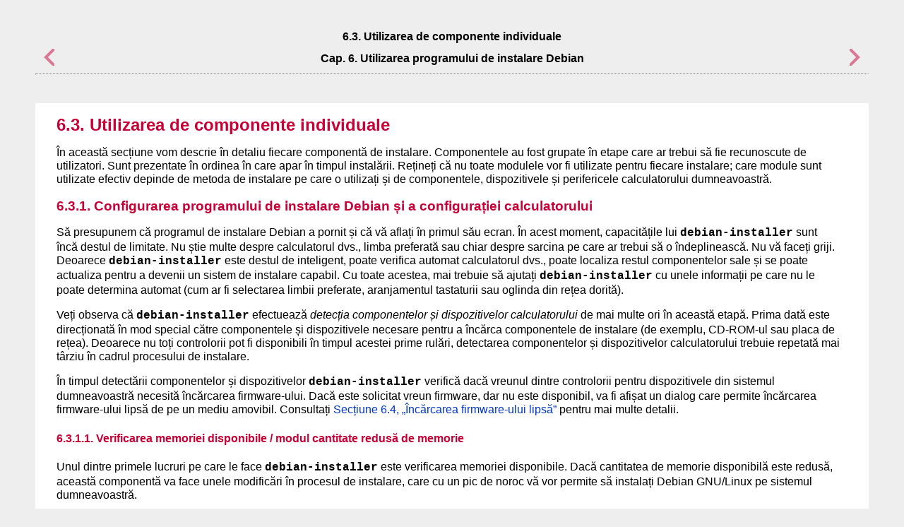

--- FILE ---
content_type: text/html
request_url: https://www.debian.org/releases/bookworm/ppc64el/ch06s03.ro.html
body_size: 30367
content:
<html>
<head>
<meta http-equiv="Content-Type" content="text/html; charset=UTF-8">
<title>6.3. Utilizarea de componente individuale</title>
<link rel="stylesheet" type="text/css" href="install.css">
<meta name="generator" content="DocBook XSL Stylesheets Vsnapshot">
<link rel="home" href="index.ro.html" title="Debian GNU/Linux - Ghid de instalare">
<link rel="up" href="ch06.ro.html" title="Cap. 6. Utilizarea programului de instalare Debian">
<link rel="prev" href="ch06s02.ro.html" title="6.2. Componentele - Introducere">
<link rel="next" href="ch06s04.ro.html" title="6.4. Încărcarea firmware-ului lipsă">
</head>
<body bgcolor="white" text="black" link="#0000FF" vlink="#840084" alink="#0000FF">
<div class="navheader">
<table width="100%" summary="Navigation header">
<tr><th colspan="3" align="center">6.3. Utilizarea de componente individuale</th></tr>
<tr>
<td width="20%" align="left">
<a accesskey="p" href="ch06s02.ro.html"><img src="images/prev.png" alt="Înapoi"></a> </td>
<th width="60%" align="center">Cap. 6. Utilizarea programului de instalare Debian</th>
<td width="20%" align="right"> <a accesskey="n" href="ch06s04.ro.html"><img src="images/next.png" alt="Înainte"></a>
</td>
</tr>
</table>
<hr>
</div>
<div class="sect1">
<div class="titlepage"><div><div><h2 class="title">
<a name="module-details"></a>6.3. Utilizarea de componente individuale</h2></div></div></div>
<p>În această secțiune vom descrie în detaliu fiecare componentă de instalare. Componentele au fost grupate în etape care ar trebui să fie recunoscute de utilizatori. Sunt prezentate în ordinea în care apar în timpul instalării. Rețineți că nu toate modulele vor fi utilizate pentru fiecare instalare; care module sunt utilizate efectiv depinde de metoda de instalare pe care o utilizați și de componentele, dispozitivele și perifericele calculatorului dumneavoastră. </p>
<div class="sect2">
<div class="titlepage"><div><div><h3 class="title">
<a name="di-setup"></a>6.3.1. Configurarea programului de instalare Debian și a configurației calculatorului</h3></div></div></div>
<p>Să presupunem că programul de instalare Debian a pornit și că vă aflați în primul său ecran. În acest moment, capacitățile lui <code class="classname">debian-installer</code> sunt încă destul de limitate. Nu știe multe despre calculatorul dvs., limba preferată sau chiar despre sarcina pe care ar trebui să o îndeplinească. Nu vă faceți griji. Deoarece <code class="classname">debian-installer</code> este destul de inteligent, poate verifica automat calculatorul dvs., poate localiza restul componentelor sale și se poate actualiza pentru a devenii un sistem de instalare capabil. Cu toate acestea, mai trebuie să ajutați <code class="classname">debian-installer</code> cu unele informații pe care nu le poate determina automat (cum ar fi selectarea limbii preferate, aranjamentul tastaturii sau oglinda din rețea dorită). </p>
<p>Veți observa că <code class="classname">debian-installer</code> efectuează <em class="firstterm">detecția componentelor și dispozitivelor calculatorului</em> de mai multe ori în această etapă. Prima dată este direcționată în mod special către componentele și dispozitivele necesare pentru a încărca componentele de instalare (de exemplu, CD-ROM-ul sau placa de rețea). Deoarece nu toți controlorii pot fi disponibili în timpul acestei prime rulări, detectarea componentelor și dispozitivelor calculatorului trebuie repetată mai târziu în cadrul procesului de instalare. </p>
<p>În timpul detectării componentelor și dispozitivelor <code class="classname">debian-installer</code> verifică dacă vreunul dintre controlorii pentru dispozitivele din sistemul dumneavoastră necesită încărcarea firmware-ului. Dacă este solicitat vreun firmware, dar nu este disponibil, va fi afișat un dialog care permite încărcarea firmware-ului lipsă de pe un mediu amovibil. Consultați <a class="xref" href="ch06s04.ro.html" title="6.4. Încărcarea firmware-ului lipsă">Secțiune 6.4, „Încărcarea firmware-ului lipsă”</a> pentru mai multe detalii. </p>
<div class="sect3">
<div class="titlepage"><div><div><h4 class="title">
<a name="lowmem"></a>6.3.1.1. Verificarea memoriei disponibile / modul cantitate redusă de memorie</h4></div></div></div>
<p>Unul dintre primele lucruri pe care le face <code class="classname">debian-installer</code> este verificarea memoriei disponibile. Dacă cantitatea de memorie disponibilă este redusă, această componentă va face unele modificări în procesul de instalare, care cu un pic de noroc vă vor permite să instalați Debian GNU/Linux pe sistemul dumneavoastră. </p>
<p>Prima măsură luată pentru a reduce consumul de memorie de către programul de instalare este dezactivarea traducerilor, ceea ce înseamnă că instalarea se poate face doar în limba engleză. Desigur, puteți definii parametrii regionali ai sistemului instalat după ce instalarea s-a terminat. </p>
<p>Dacă acest lucru nu este suficient, programul de instalare va reduce și mai mult consumul de memorie prin încărcarea doar a acelor componente esențiale pentru finalizarea unei instalări de bază. Acest lucru reduce funcționalitatea sistemului de instalare. Vi se va oferi posibilitatea de a încărca manual componente suplimentare, dar ar trebui să realizațil că fiecare componentă pe care o selectați va folosi memorie suplimentară și, prin urmare, poate duce la eșuarea instalării. </p>
<p>Dacă programul de instalare rulează în modul „memorie puțină”, se recomandă crearea unei partiții de interschimb (swap) relativ mare (64–128Mo). Partiția de interschimb va fi folosită ca memorie virtuală și va crește cantitatea de memorie disponibilă în sistem. Programul de instalare va activa partiția de interschimb cât mai curând posibil în timpul procesului de instalare. A se reține că utilizarea masivă a partiției de interschimb va reduce performanța sistemului și poate duce la o activitate ridicată a discului. </p>
<p>În ciuda acestor măsuri, este totuși posibil ca sistemul să se blocheze, să apară erori neașteptate sau ca procesele să fie omorâte de către nucleu deoarece sistemul rămâne fără memorie (lucru care va rezulta în mesaje <span class="quote">„<span class="quote">Out of memory</span>”</span>, adică, «Memorie insuficientă» la VT4 - terminalul virtual 4 - și în syslog). </p>
<p>De exemplu, au existat rapoarte că încercarea de a crea un sistem mare de fișiere ext3 în modul „memorie puțină” eșuează dacă nu există spațiu de interschimb (swap) suficient. Dacă nici un spațiu de interschimb mai mare nu ajută, încercați să creați sistemul de fișiere ca ext2 (componentă esențială a programului de instalare). O partiție ext2 poate fi schimbată în ext3 după instalare. </p>
<p>Programul de instalare poate fi forțat să folosească un nivel mai ridicat pentru limita de memorie puțină decât cea bazată pe memoria disponibilă prin intermediul parametrului de pornire <span class="quote">„<span class="quote">lowmem</span>”</span> așa cum este descris în <a class="xref" href="ch05s03.ro.html#installer-args" title="5.3.2. Parametrii programului de instalare Debian">Secțiune 5.3.2, „Parametrii programului de instalare Debian”</a>. </p>
</div>
<div class="sect3">
<div class="titlepage"><div><div><h4 class="title">
<a name="localechooser"></a>6.3.1.2. Selectarea opțiunilor de configurație regională</h4></div></div></div>
<p>În cele mai multe cazuri, primele întrebări vor fi legate de selectarea opțiunilor configurației regionale care vor fi folosite atât pentru instalare cât și pentru sistemul instalat. Opțiunile configurației regionale sunt limba, țara și localele. </p>
<p>Limba aleasă va fi folosită pentru restul procesului de instalare, cu condiția să existe traduceri pentru diversele ferestre de dialog afișate. Dacă nu există o traducere validă pentru limba selectată, programul de instalare va folosi implicit engleza. </p>
<p>Locația geografică selectată (în majoritatea cazurilor o țară) va fi utilizată mai târziu în procesul de instalare pentru a selecta fusul orar corect și o oglindă Debian potrivită pentru acea țară. Limba și țara, împreună, vor ajuta la determinarea localizării implicite pentru sistemul dumneavoastră. și la selectarea aranjamentului corect al tastaturii. </p>
<p>Veți fi întrebat mai întâi să selectați limba preferată. Numele limbilor sunt afișate atât în engleză (în partea stângă) cât și în limba respectivă (în partea dreaptă); numele din partea dreaptă sunt afișate chiar în tipul de scriere potrivit pentru limbă. Lista este ordonată după numele englezești. În capul listei există o opțiune suplimentară care vă permite să selectați locala <span class="quote">„<span class="quote">C</span>”</span> în loc de o limbă. Dacă alegeți locala <span class="quote">„<span class="quote">C</span>”</span>, procesul de instalare se va face în engleză, iar sistemul instalat nu va avea suport de configurație regională deoarece pachetul <code class="classname">locales</code> nu va fi instalat. </p>
<p>În continuare, vi se va cere să selectați locația dvs. geografică. Dacă ați selectat o limbă care este recunoscută ca limbă oficială pentru mai multe țări <a href="#ftn.idm1518" class="footnote" name="idm1518"><sup class="footnote">[3]</sup></a>, vi se va afișa doar o listă cu acele țări. Pentru a selecta o țară care nu se află în lista respectivă, alegeți <span class="guimenuitem">alta</span> (ultima opțiune). Apoi vi se va prezenta o listă de continente; selectarea unui continent va duce la o listă de țări relevante de pe acel continent. </p>
<p>Dacă limba are asociată o singură țară, va fi afișată o listă de țări pentru continentul sau regiunea căreia îi aparține țara, cu țara respectivă selectată ca implicită. Utilizați opțiunea <span class="guibutton">Înapoi</span> pentru a selecta țări de pe un alt continent. </p>
<div class="note"><table border="0" summary="Note">
<tr>
<td rowspan="2" align="center" valign="top" width="25"><img alt="[Notă]" src="images/note.png"></td>
<th align="left">Notă</th>
</tr>
<tr><td align="left" valign="top"><p>Este important să selectați țara în care locuiți sau unde vă aflați, deoarece aceasta determină fusul orar care va fi configurat pentru sistemul instalat. </p></td></tr>
</table></div>
<p>Dacă ați selectat o combinație de limbă și țară pentru care nu este definită nicio configurație regională și există mai multe configurări regionale pentru limbă, atunci programul de instalare vă va permite să alegeți care dintre acele configurări regionale o preferați ca fiind configurația regională implicită pentru sistemul instalat<a href="#ftn.idm1526" class="footnote" name="idm1526"><sup class="footnote">[4]</sup></a>. În toate celelalte cazuri, o configurație regională implicită va fi selectată în funcție de limba și țara selectate. </p>
<p>Orice configurație regională implicită selectată așa cum este descris în paragraful anterior va folosi <em class="firstterm">UTF-8</em> pentru codificarea caracterelor. </p>
<p>Dacă instalați cu prioritate scăzută (low), veți avea opțiunea de a selecta configurații regionale suplimentare, inclusiv așa-numitele configurații regionale <span class="quote">„<span class="quote">vechi (legacy)</span>”</span><a href="#ftn.idm1532" class="footnote" name="idm1532"><sup class="footnote">[5]</sup></a>, care urmează să fie generat pentru sistemul instalat; dacă o faceți, veți fi întrebat care dintre configurațiile regionale selectate ar trebui să fie implicită pentru sistemul instalat. </p>
</div>
<div class="sect3">
<div class="titlepage"><div><div><h4 class="title">
<a name="kbd-chooser"></a>6.3.1.3. Alegerea tastaturii</h4></div></div></div>
<p>Tastaturile sunt adesea proiectate după caracterele utilizate într-o limbă. Selectați un aranjament care este conform cu tastatura folosită, sau selectați ceva apropiat, dacă aranjamentul de tastatură dorit nu este reprezentat. Odată instalat sistemul, veți putea să selectați un aranjament de tastatură dintr-o gamă mai largă de opțiuni (rulați comanda <span class="command"><strong>dpkg-reconfigure keyboard-configuration</strong></span>, ca root, după ce ați terminat instalarea). </p>
<p>Mutați cursorul la selecția de tastatură dorită și apăsați tasta <span class="keycap"><strong>Enter</strong></span>. Folosiți săgețile pentru a muta cursorul — se află în același loc pe aranjamentele de tastaturi naționale, deci sunt independente de configurația tastaturii. </p>
</div>
<div class="sect3">
<div class="titlepage"><div><div><h4 class="title">
<a name="iso-scan"></a>6.3.1.4. Căutarea imaginii ISO a programului de instalare al Debian</h4></div></div></div>
<p>Când se instalează folosind metoda <span class="emphasis"><em>hd-media</em></span>, va exista un moment când va trebui să găsiți și să montați imaginea iso a programului de instalare al Debian, pentru a obține restul de fișiere de instalare. Componenta <span class="command"><strong>iso-scan</strong></span> face exact acest lucru. </p>
<p>La început, <span class="command"><strong>iso-scan</strong></span> montează automat toate dispozitivele bloc (ex.: partiții și volume logice) care au un sistem de fișiere cunoscut pe ele și caută secvențial fișiere care se termină cu <code class="filename">.iso</code> (sau <code class="filename">.ISO</code>). Atenție, prima încercare examinează doar fișierele din directorul rădăcină și de pe primul nivel de subdirectoare (mai exact, găsește <code class="filename">/<em class="replaceable"><code>ceva</code></em>.iso</code>, <code class="filename">/data/<em class="replaceable"><code>ceva</code></em>.iso</code>, dar nu <code class="filename">/data/tmp/<em class="replaceable"><code>ceva</code></em>.iso</code>). După ce a fost găsită o imagine iso, <span class="command"><strong>iso-scan</strong></span> îi verifică conținutul pentru a determina dacă imaginea este sau nu o imagine iso validă pentru Debian. Dacă da, atunci procesul s-a terminat, în caz contrar, <span class="command"><strong>iso-scan</strong></span> caută o altă imagine. </p>
<p>În cazul în care încercarea anterioară de a găsi o imagine iso eșuează, <span class="command"><strong>iso-scan</strong></span> vă va întreba dacă să se efectueze o căutare mai amănunțită. Această scanare nu doar caută în cele mai de sus directoare, ci chiar piaptănă întregul sistem de fișiere. </p>
<p>Dacă <span class="command"><strong>iso-scan</strong></span> nu vă descoperă imaginea iso a programului de instalare, reporniți în sistemul de operare original și verificați dacă imaginea are numele corect (dacă se termină în <code class="filename">.iso</code>), dacă imaginea se află pe un sistem de fișiere recunoscut de <code class="classname">debian-installer</code> și dacă nu este coruptă (verificați suma de control). Utilizatorii experimentați de Unix ar putea face aceste lucruri fără a reporni, de la a doua consolă. </p>
<p>Rețineți că partiția (sau discul) care găzduiește imaginea ISO nu poate fi reutilizată în timpul procesului de instalare, deoarece va fi utilizată de instalator. Pentru a rezolva acest lucru și cu condiția să aveți suficientă memorie RAM în sistem, instalatorul poate copia imaginea ISO în RAM înainte de a o monta. Aceasta este controlată de întrebarea debconf <code class="literal">iso-scan/copy_iso_to_ram</code> cu prioritate scăzută (sunteți întrebat doar dacă cerința de memorie este îndeplinită). </p>
</div>
<div class="sect3">
<div class="titlepage"><div><div><h4 class="title">
<a name="netcfg"></a>6.3.1.5. Configurarea rețelei</h4></div></div></div>
<p>La intrarea în acest pas, dacă sistemul detectează că aveți mai mult de un dispozitiv de rețea, vi se va cere să alegeți care dispozitiv va fi interfața de rețea <span class="emphasis"><em>primară</em></span>, adică aceea pe care doriți s-o folosiți la instalare. Celelalte interfețe nu vor fi configurate la acest moment. Veți putea să configurați alte interfețe după ce se va termina instalarea; a se vedea pagina de manual <span class="citerefentry"><span class="refentrytitle">interfaces</span>(5)</span>. </p>
<div class="sect4">
<div class="titlepage"><div><div><h5 class="title">
<a name="netcfg-automatic"></a>6.3.1.5.1. Configurarea automată a rețelei</h5></div></div></div>
<p>Implicit, <code class="classname">debian-installer</code> încearcă să configureze automat rețeaua calculatorului dumneavoastră, în măsura posibilului. Dacă configurația automată eșuează, aceasta poate fi cauzată de mulți factori, de la un cablu de rețea deconectat la infrastructura lipsă pentru configurarea automată. Pentru explicații suplimentare în cazul unor erori, verificați mesajele de eroare de pe a patra consolă. În orice caz, veți fi întrebat dacă doriți să reîncercați sau dacă doriți să efectuați o configurare manuală. Uneori, serviciile de rețea utilizate pentru autoconfigurare pot fi lente în răspunsurile lor, așa că, dacă sunteți sigur că totul este la locul său, pur și simplu începeți din nou încercarea de autoconfigurare. Dacă autoconfigurarea eșuează în mod repetat, puteți alege configurarea manuală a rețelei. </p>
</div>
<div class="sect4">
<div class="titlepage"><div><div><h5 class="title">
<a name="netcfg-manual"></a>6.3.1.5.2. Configurarea manuală a rețelei</h5></div></div></div>
<p>Configurarea manuală a rețelei vă pune la rândul său o serie de întrebări despre rețeaua dumneavoastră, în special <code class="computeroutput">adresa IP</code>, <code class="computeroutput">masca de rețea</code>, adresa <code class="computeroutput">pasarelei</code>, adrese ale <code class="computeroutput">serverelor de nume</code> și <code class="computeroutput">numele mașinii (gazdei)</code>. În plus, dacă aveți o interfață de rețea fără fir, vi se va cere să furnizați <code class="computeroutput">ESSID-ul fără fir</code> (<span class="quote">„<span class="quote">numele rețelei fără fir</span>”</span>) și <code class="computeroutput">cheia WEP</code> sau <code class="computeroutput">parola de acces WPA/WPA2</code>. Pentru completarea acestor răspunsuri, consultați informațiile din<a class="xref" href="ch03s03.ro.html" title="3.3. Informații de care veți avea nevoie">Secțiune 3.3, „Informații de care veți avea nevoie”</a>. </p>
<div class="note"><table border="0" summary="Note">
<tr>
<td rowspan="2" align="center" valign="top" width="25"><img alt="[Notă]" src="images/note.png"></td>
<th align="left">Notă</th>
</tr>
<tr><td align="left" valign="top"><p>Câteva detalii pe care poate le veți găsi ca fiind utile (sau poate că nu): programul va presupune că adresa rețelei este rezultatul operației <span class="quote">„<span class="quote">AND</span>”</span> la nivel de biți dintre adresa dumneavoastră IP și masca de rețea. Adresa de difuzare implicită este calculată ca rezultat al operației <span class="quote">„<span class="quote">OR</span>”</span> la nivel de biți a adresei IP a sistemului dvs. cu valoarea negată la nivel de biți a măștii de rețea. De asemenea, vă va ghici adresa <span class="quote">„<span class="quote">pasarelei (poarții de acces)</span>”</span>. Dacă nu găsiți vreuna dintre aceste informații, folosiți răspunsurile sistemului — le puteți schimba, dacă este nevoie, imediat ce sistemul este instalat, prin editarea fișierului <code class="filename">/etc/network/interfaces</code>. </p></td></tr>
</table></div>
</div>
<div class="sect4">
<div class="titlepage"><div><div><h5 class="title">
<a name="netcfg-ipv4-ipv6"></a>6.3.1.5.3. IPv4 și IPv6</h5></div></div></div>
<p>De la Debian GNU/Linux 7.0 (<span class="quote">„<span class="quote">Wheezy</span>”</span>) în continuare, <code class="classname">debian-installer</code> acceptă IPv6, precum și IPv4 <span class="quote">„<span class="quote">clasic</span>”</span>. Sunt acceptate toate combinațiile de IPv4 și IPv6 (doar IPv4, doar IPv6 și configurații duale cu cele două protocoale). </p>
<p>Autoconfigurarea pentru IPv4 se face prin DHCP (Dynamic Host Configuration Protocol). Configurarea automată pentru IPv6 acceptă configurarea automată fără stare folosind NDP (Neighbor Discovery Protocol, inclusiv atribuirea serverului DNS recursiv (RDNSS)), autoconfigurarea cu stare prin DHCPv6 și autoconfigurarea mixtă fără stare/cu stare (configurarea adresei prin NDP, parametri suplimentari prin DHCPv6). </p>
</div>
</div>
</div>
<div class="sect2">
<div class="titlepage"><div><div><h3 class="title">
<a name="di-user-setup"></a>6.3.2. Configurarea utilizatorilor și a parolelor</h3></div></div></div>
<p>Chiar înainte de a configura ceasul, programul de instalare vă va permite să configurați contul <span class="quote">„<span class="quote">root</span>”</span> și/sau un cont pentru primul utilizator. Alte conturi de utilizator pot fi create după finalizarea instalării. </p>
<div class="sect3">
<div class="titlepage"><div><div><h4 class="title">
<a name="user-setup-root"></a>6.3.2.1. Configurarea parolei pentru „root”</h4></div></div></div>
<p>Contul „<span class="emphasis"><em>root</em></span>” este numit și contul „<span class="emphasis"><em>super-utilizatorului</em></span>”; este o autentificare care ocolește toată protecția de securitate a sistemului dumneavoastră. Contul „root” ar trebui folosit doar pentru a efectua administrarea sistemului și trebuie folosit doar pentru o perioadă cât mai scurtă posibil. </p>
<p>Orice parolă pe care o creați trebuie să conțină cel puțin 6 caractere și ar trebui să conțină atât caractere majuscule, cât și minuscule, precum și caractere de punctuație. Aveți grijă deosebită când setați parola de root, deoarece este un cont dotat cu multe privilegii. Evitați cuvintele din dicționar sau utilizarea oricăror informații personale care ar putea fi ghicite. </p>
<p>Dacă cineva vă spune vreodată că are nevoie de parola dumneavoastră de root, fiți extrem de atenți. În mod normal, nu ar trebui să dați niciodată parola de root, cu excepția cazului în care administrați o mașină cu mai mult de un administrator de sistem. </p>
<p>În cazul în care nu specificați aici o parolă pentru utilizatorul <span class="quote">„<span class="quote">root</span>”</span>, acest cont va fi dezactivat, dar pachetul <span class="command"><strong>sudo</strong></span> va fi instalat ulterior pentru a permite efectuarea sarcinilor administrative pe noul sistem. În mod implicit, primului utilizator creat pe sistem i se va permite să folosească comanda <span class="command"><strong>sudo</strong></span> pentru a deveni root. </p>
</div>
<div class="sect3">
<div class="titlepage"><div><div><h4 class="title">
<a name="make-normal-user"></a>6.3.2.2. Crearea unui utilizator obișnuit</h4></div></div></div>
<p>Sistemul vă va întreba dacă doriți să creați un cont de utilizator obișnuit în acest moment. Acest cont ar trebui să fie utilizat ca principalul cont personal de conectare în sistemul instalat. Ar trebui să <span class="emphasis"><em>nu</em></span> să utilizați contul root pentru utilizarea zilnică sau precum cont personal de conectare. </p>
<p>De ce nu? Ei bine, un motiv pentru a evita utilizarea privilegiilor root este faptul că este foarte ușor să faci daune ireparabile ca root. Un alt motiv este că s-ar putea să fiți păcălit să rulați un program <span class="emphasis"><em>Trojan-horse</em></span> (cal troian) — acesta este un program care profită de privilegiile dvs. de super-utilizator pentru a compromite securitatea sistemului pe la spatele dvs. Orice carte bună despre administrarea sistemului Unix va acoperi acest subiect mai detaliat — Luați în considerare să citiți una dacă aceste lucruri sunt noi pentru dvs. </p>
<p>Mai întâi vi se va solicita numele complet al utilizatorului. Apoi vi se va cere un nume pentru contul de utilizator; în general, prenumele dvs. sau ceva similar va fi suficient și, de fapt, va fi numele implicit al contului. În cele din urmă, vi se va solicita o parolă pentru acest cont. </p>
<p>Dacă în orice moment după instalare doriți să creați un alt cont, utilizați comanda <span class="command"><strong>adduser</strong></span>. </p>
</div>
</div>
<div class="sect2">
<div class="titlepage"><div><div><h3 class="title">
<a name="clock-setup"></a>6.3.3. Configurarea ceasului și a fusului orar</h3></div></div></div>
<p>Programul de instalare va încerca mai întâi să se conecteze la un server de timp din internet (folosind protocolul <em class="firstterm">NTP</em>) pentru a configura corect ora și data sistemului. Dacă aceasta nu reușește, programul de instalare va presupune că ora și data obținute de la ceasul sistemului la pornire sunt corecte. Ajustarea manuală a timpului sistemului (ora + data) în timpul instalării nu este posibilă. </p>
<p>În funcție de locația selectată mai devreme în procesul de instalare, este posibil să vi se afișeze o listă de fusuri orare relevante pentru acea locație. Dacă locația dumneavoastră are un singur fus orar și faceți o instalare implicită, nu veți fi întrebat nimic și sistemul va prelua acel fus orar.. </p>
<p>În modul expert sau când instalați cu prioritate medie, veți avea opțiunea suplimentară de a selecta <span class="quote">„<span class="quote">Timp universal coordonat</span>”</span> (UTC) ca fus orar. </p>
<p>Dacă, dintr-un motiv sau altul doriți să folosiți în sistemul instalat un fus orar care <span class="emphasis"><em>nu</em></span> este specific locației selectate, există două opțiuni. </p>
<div class="orderedlist"><ol class="orderedlist" type="1">
<li class="listitem">
<p>Cea mai simplă opțiune este să selectați un alt fus orar după terminarea instalării și după ce ați pornit sistemul instalat. Comanda pentru a face acest lucru este: </p>
<div class="informalexample"><pre class="screen"># dpkg-reconfigure tzdata
</pre></div>
<p>

</p>
</li>
<li class="listitem"><p>O altă variantă este să definiți fusul orar chiar la începutul instalării cu parametrul de pornire <strong class="userinput"><code>time/zone=<em class="replaceable"><code>valoare</code></em></code></strong>pasat programului de instalare la pornirea acestuia. Valoarea, desigur, trebuie să fie un fus orar valid, de exemplu, <strong class="userinput"><code>Europe/Bucharest</code></strong> sau <strong class="userinput"><code>UTC</code></strong>. </p></li>
</ol></div>
<p>Pentru instalările automate fusul orar poate fi configurat la orice valoare dorită folosind preconfigurarea. </p>
</div>
<div class="sect2">
<div class="titlepage"><div><div><h3 class="title">
<a name="di-partition"></a>6.3.4. Partiționarea și selectarea punctelor de montare</h3></div></div></div>
<p>Acum, după ce detecția de dispozitive a fost executată o ultimă dată, <code class="classname">debian-installer</code> ar trebui să fie în deplinătatea forțelor sale, particularizat pentru nevoile utilizatorului și este gata să facă lucruri utile. După cum indică și titlul acestei secțiuni, principala sarcină a următoarelor componente este de a partiționa discurile, de a crea sistemele de fișiere, de a asocia punte de montare și, opțional, să configureze lucruri legate strâns de acestea, precum RAID, LVM sau dispozitive criptate. </p>
<p>Dacă nu vă simțiți confortabil în legătură cu partiționarea sau dacă doriți să aflați mai multe detalii, consultați <a class="xref" href="apc.ro.html" title="Anexa C. Partiționarea pentru Debian">Anexa C, <i>Partiționarea pentru Debian</i></a>. </p>
<p>Mai întâi vi se va oferi posibilitatea de a partiționa automat fie un disc întreg, fie spațiul liber disponibil pe un disc. Aceasta se mai numește și partiționare <span class="quote">„<span class="quote">ghidată</span>”</span>. Dacă nu doriți să partiționați automat, alegeți opțiunea <span class="guimenuitem">Manuală</span> din meniu. </p>
<div class="sect3">
<div class="titlepage"><div><div><h4 class="title">
<a name="partman-fs"></a>6.3.4.1. Opțiuni de partiționare acceptate</h4></div></div></div>
<p>Programul de partitionare folosit în <code class="classname">debian-installer</code> este destul de versatil. Permite crearea multor scheme de partiționare diferite, utilizând diverse tabele de partiții, sisteme de fișiere și dispozitive bloc avansate. </p>
<p>Exact ce opțiuni sunt disponibile depinde în principal de arhitectură, dar și de alți factori. De exemplu, pe sistemele cu memorie internă limitată este posibil ca unele opțiuni să nu fie disponibile. Valorile implicite pot varia, de asemenea. Tipul de tabelă de partiții utilizat implicit poate fi diferit, de exemplu, pentru discuri dure/solide de mare capacitate față de cel pentru discuri mai mici. Unele opțiuni pot fi modificate numai atunci când se instalează cu prioritate „debconf” medie (medium) sau scăzută (low); la priorități mai mari vor fi utilizate valori implicite adecvate. </p>
<p>Programul de instalare acceptă diverse forme de partiționare avansată și de utilizare a dispozitivelor de stocare, care în multe cazuri pot fi utilizate în combinație. </p>
<div class="itemizedlist"><ul class="itemizedlist" type="disc">
<li class="listitem"><p>
    <span class="emphasis"><em>Gestionarea de volume logice (LVM)</em></span>
  </p></li>
<li class="listitem">
<p>
    <span class="emphasis"><em>Software RAID</em></span>
  </p>
<p>Sunt acceptate nivelurile RAID 0, 1, 4, 5, 6 și 10. </p>
</li>
<li class="listitem"><p>
    <span class="emphasis"><em>Criptarea</em></span>
  </p></li>
<li class="listitem">
<p><span class="emphasis"><em>Multipath</em></span> (experimental) </p>
<p>Consultați <a class="ulink" href="https://wiki.debian.org/DebianInstaller/MultipathSupport" target="_top">wiki-ul nostru</a> pentru mai multe informații. Suportul pentru căi multiple (multipath) este disponibil în prezent numai dacă este activat când programul de instalare este pornit. </p>
</li>
</ul></div>
<p>

</p>
<p>Sunt acceptate următoarele sisteme de fișiere. </p>
<div class="itemizedlist"><ul class="itemizedlist" type="disc">
<li class="listitem">
<p> <span class="emphasis"><em>ext2</em></span>, <span class="phrase"><span class="emphasis"><em>ext3</em></span>,</span> <span class="phrase"><span class="emphasis"><em>ext4</em></span></span> </p>
<p>Sistemul de fișiere implicit selectat în majoritatea cazurilor este ext4; pentru partițiile <code class="filename">/boot</code> ext2 va fi selectat implicit atunci când se utilizează partiționarea ghidată. </p>
</li>
<li class="listitem"><p><span class="emphasis"><em>jfs</em></span> (nu este disponibil pe toate arhitecturile) </p></li>
<li class="listitem"><p><span class="emphasis"><em>xfs</em></span> (nu este disponibil pe toate arhitecturile) </p></li>
<li class="listitem">
<p><span class="emphasis"><em>reiserfs</em></span> (opțional; nu este disponibil pe toate arhitecturile) </p>
<p>Suportul pentru sistemul de fișiere Reiser nu mai este disponibil în mod implicit. Când programul de instalare rulează cu prioritate „debconf” medie (medium) sau scăzută (low), acesta poate fi activat selectând componenta <code class="classname">partman-reiserfs</code>. Doar versiunea 3 a sistemului de fișiere este acceptată. </p>
</li>
<li class="listitem"><p><span class="emphasis"><em>FAT16</em></span>, <span class="emphasis"><em>FAT32</em></span> </p></li>
</ul></div>
<p>

</p>
</div>
<div class="sect3">
<div class="titlepage"><div><div><h4 class="title">
<a name="partman-auto"></a>6.3.4.2. Partiționarea ghidată</h4></div></div></div>
<p>Dacă alegeți partiționarea ghidată, puteți avea trei opțiuni: să creați partiții direct pe discul dur/solid (metoda clasică), să le creați folosind gestionarea de volume logice (<span class="quote">„<span class="quote">LVM</span>”</span>) sau să le creați folosind <span class="quote">„<span class="quote">LVM</span>”</span> criptat. Programul de instalare va cripta grupul de volume LVM folosind o cheie AES de 256 de biți și folosește suportul <span class="quote">„<span class="quote">dm-crypt</span>”</span> al nucleului. </p>
<div class="note"><table border="0" summary="Note">
<tr>
<td rowspan="2" align="center" valign="top" width="25"><img alt="[Notă]" src="images/note.png"></td>
<th align="left">Notă</th>
</tr>
<tr><td align="left" valign="top"><p>Opțiunea de a folosi LVM (criptat) este posibil să nu fie disponibilă pe toate arhitecturile. </p></td></tr>
</table></div>
<p>Dacă se folosește <span class="quote">„<span class="quote">LVM</span>”</span> sau <span class="quote">„<span class="quote">LVM</span>”</span> criptat, programul de instalare va crea majoritatea partițiilor în interiorul unei partiții mari; avantajul acestei metode este că partițiile din această partiție mare pot fi redimensionate relativ ușor, mai târziu. În cazul LVM-ului criptat, această partiție mare nu va putea fi citită fără a cunoaște o parolă-frază specială, astfel oferind un nivel suplimentar de securitate pentru datele dumneavoastră (personale). </p>
<p>Când se folosește LVM criptat, programul de instalare va și șterge automat discul prin scrierea de date aleatoare pe el. Acest lucru îmbunătățește și mai mult securizarea (pentru că distincția dintre părțile goale și cele utilizate ale discului este imposibilă și pentru că eventualele urme ale instalărilor precedente sunt șterse), dar poate dura ceva timp, în funcție de dimensiunea discului. </p>
<div class="note"><table border="0" summary="Note">
<tr>
<td rowspan="2" align="center" valign="top" width="25"><img alt="[Notă]" src="images/note.png"></td>
<th align="left">Notă</th>
</tr>
<tr><td align="left" valign="top"><p>Dacă alegeți partiționarea ghidată folosind <span class="quote">„<span class="quote">LVM</span>”</span> sau <span class="quote">„<span class="quote">LVM</span>”</span> criptat, unele schimbări în tabela de partiții vor trebui scrise pe discul selectat în timpul pregătirii <span class="quote">„<span class="quote">LVM</span>”</span>. Aceste schimbări efectiv șterg datele care sunt în prezent pe discul dur/solid selectat și nu le veți putea anula mai târziu. Totuși, programul de instalare vă va cere să confirmați aceste schimbări înainte de a fi scrise pe disc. </p></td></tr>
</table></div>
<p>Dacă alegeți partiționarea ghidată<span class="phrase"> (fie clasică, fie folosind LVM (criptat))</span> pentru un disc întreg, vi se va cere să selectați discul pe care doriți să-l folosiți. Verificați că toate discurile sunt afișate și, dacă aveți mai multe discuri, asigurați-vă că îl selectați pe cel corect. Ordinea lor de afișare ar putea fi diferită față de cea cu care sunteți obișnuit. Dimensiunea discurilor ar putea să vă fie de ajutor în identificarea lor. </p>
<p>Orice date de pe discul pe care îl selectați se vor pierde în cele din urmă, dar vi se va cere întotdeauna să confirmați orice modificări înainte ca acestea să fie scrise pe disc. <span class="phrase"> Dacă ați selectat metoda clasică de partiționare, veți putea anula orice modificare până aproape de final; atunci când utilizați LVM (criptat) acest lucru nu este posibil. </span> </p>
<p>În continuare, veți putea alege dintre schemele enumerate în tabelul de mai jos. Toate schemele au avantajele și dezavantajele lor, unele dintre ele fiind discutate în <a class="xref" href="apc.ro.html" title="Anexa C. Partiționarea pentru Debian">Anexa C, <i>Partiționarea pentru Debian</i></a>. Dacă nu sunteți sigur, alegeți-o pe prima. Rețineți că partiționarea ghidată necesită o anumită cantitate minimă de spațiu liber pentru a opera. Dacă nu îi acordați cel puțin aproximativ 1 GB de spațiu (depinde de schema aleasă), partiționarea ghidată va eșua. </p>
<div class="informaltable"><table class="informaltable" border="1">
<colgroup>
<col>
<col>
<col>
</colgroup>
<thead><tr>
<th>Schema de partiționare</th>
<th>Spațiu minim</th>
<th>Partiții create</th>
</tr></thead>
<tbody>
<tr>
<td>Toate fișierele într-o singură partiție</td>
<td>600MO</td>
<td>
<code class="filename">/</code>, spațiul de interschimb (swap)</td>
</tr>
<tr>
<td>Partiție /home separată</td>
<td>500MO</td>
<td>
<code class="filename">/</code>, <code class="filename">/home</code>, spațiul de interschimb (swap) </td>
</tr>
<tr>
<td>Partiții /home, /var și /tmp separate</td>
<td>1GO</td>
<td>
<code class="filename">/</code>, <code class="filename">/home</code>, <code class="filename">/var</code>, <code class="filename">/tmp</code>, spațiul de interschimb (swap) </td>
</tr>
</tbody>
</table></div>
<p>Dacă alegeți partiționare ghidată folosind LVM (criptat), programul de instalare va crea și o partiție <code class="filename">/boot</code> separată. Celelalte partiții, inclusiv partiția spațiului de interschimb (swap), vor fi create în interiorul partiției LVM. </p>
<p>După selectarea unei scheme, următorul ecran va afișa noul tabel de partiții, inclusiv informații despre dacă și cum vor fi formatate partițiile și unde vor fi montate. </p>
<p>Lista partițiilor ar putea să arate așa: </p>
<div class="informalexample"><pre class="screen">
  SCSI1 (0,0,0) (sda) - 6.4 GO WDC AC36400L
        #1 primară   16.4 MO  B f ext2       /boot
        #2 primară  551.0 MO      swap       swap
        #3 primară    5.8 GO      ntfs
           pri/log    8.2 MO      SPAȚIU LIBER

  SCSI2 (1,0,0) (sdb) - 80.0 GO ST380021A
        #1 primară   15.9 MO      ext3
        #2 primară  996.0 MO      fat16
        #3 primară    3.9 GO      xfs        /home
        #5 logical    6.0 GO    f ext4       /
        #6 logică     1.0 GO    f ext3       /var
        #7 logică   498.8 MO      ext3
</pre></div>
<p> Acest exemplu ilustrează două discuri dure/solide împărțite în mai multe partiții; primul disc are ceva spațiu liber. Fiecare linie de partiție constă din numărul partiției, tipul său, dimensiunea, fanioane opționale, sistemul de fișiere și punctul de montare (dacă existăl). Notă: această configurare nu poate creată folosind partiționarea ghidată, dar ilustrează variațiile posibile care pot fi obținute folosind partiționarea manuală. </p>
<p>Cu aceasta se încheie partiționarea ghidată. Dacă sunteți mulțumit cu tabela de partiții generată, puteți alege <span class="guimenuitem">Finalizează partiționarea și scrie modificările pe disc</span> din meniu, pentru a pune în practică noua tabelă de partiții (după cum e descris la sfârșitul acestei secțiuni). Dacă nu sunteți mulțumit, puteți alege <span class="guimenuitem">Anulează schimbările făcute asupra partițiilor</span> și să rulați partiționarea ghidată din nou sau să modificați schimbările propuse așa cum este descris mai jos pentru partiționarea manuală. </p>
</div>
<div class="sect3">
<div class="titlepage"><div><div><h4 class="title">
<a name="partman-manual"></a>6.3.4.3. Partiționarea manuală</h4></div></div></div>
<p>Un ecran similar cu cel dinainte va fi afișat dacă alegeți partiționarea manuală, cu excepția că va fi afișată tabela de partiții actuală și punctele de montare nu vor fi afișate. Cum să configurați manual tabela de partiții și modul de utilizare a partițiilor de către noul dumneavoastră sistem Debian vor fi acoperite în restul acestei secțiuni. </p>
<p>Dacă selectați un disc nou care nu are nici partiții nici spațiu liber pe el, veți fi întrebat dacă doriți să creați o nouă tabelă de partiții (acest lucru este necesar pentru a putea crea noi partiții). După aceasta o linie nouă numită <span class="quote">„<span class="quote">SPAȚIU LIBER</span>”</span> ar trebui să apară sub discul selectat. </p>
<p>Dacă selectați spațiul liber, veți avea posibilitatea de a crea o nouă partiție. Va trebui să răspundeți la o serie scurtă de întrebări despre dimensiunea, tipul (primar sau logic) și locul de plasare (începutul sau sfârșitul spațiului liber). După aceasta, vi se va prezenta un rezumat detaliat al noii partiții. Opțiunea principală este <span class="guimenuitem">Utilizați ca:</span>, care determină dacă partiția va avea un sistem de fișiere pe ea sau va fi folosită pentru spațiul de interschimb,<span class="phrase"> software RAID, LVM, un sistem de fișiere criptat,</span> sau să nu fie folosită deloc. Alte opțiuni includ punctul de montare, opțiunile de montare și fanionul de pornire; ce opțiuni sunt afișate la un moment dat, depinde de modul în care va fi utilizată partiția. Dacă nu vă plac valorile implicite preselectate, nu ezitați să le modificați după bunul plac. De exemplu. selectând opțiunea <span class="guimenuitem">Utilizați ca:</span>, puteți alege un alt sistem de fișiere pentru această partiție, inclusiv opțiuni de utilizare a partiției pentru spațiul de interschimb (swap),<span class="phrase"> software RAID, LVM,</span> sau să n-o folosiți deloc. Când sunteți mulțumit de noua partiție, selectați <span class="guimenuitem">S-a finalizat pregătirea partiției</span> și veți reveni la ecranul principal al lui <span class="command"><strong>partman</strong></span>. </p>
<p>Dacă vă decideți să schimbați ceva legat de partiție, pur și simplu selectați partiția, ceea ce vă va duce la meniul de configurare a partiției. Deoarece este același ecran ca la crearea unei partiții, puteți schimba același set de opțiuni. Un lucru care poate nu este evident la prima vedere este că o partiție se poate redimensiona prin selectarea elementului care specifică dimensiunea partiției. Sistemele de fișiere despre care se știe că pot fi redimensionate sunt fat16, fat32, ext2, ext3 și swap. Acest meniu vă permite și să ștergeți o partiție. </p>
<p>Asigurați-vă că ați creat cel puțin două partiții: una pentru sistemul de fișiere <span class="emphasis"><em>rădăcină</em></span> (care trebuie montat ca <code class="filename">/</code>) și una pentru <span class="emphasis"><em>spațiul de interscimb (swap)</em></span>. Dacă uitați să montați sistemul de fișiere rădăcină, <span class="command"><strong>partman</strong></span> nu vă va lăsa să continuați până nu corectați această problemă. </p>
<p>Capacitățile lui <span class="command"><strong>partman</strong></span> pot fi extinse cu module ale programului de instalare, dar depind de arhitectura sistemului dumneavoastră. Deci, dacă nu observați toate facilitățile promise, verificați că ați încărcat toate modulele necesare (ex.: <code class="filename">partman-ext3</code>, <code class="filename">partman-xfs</code>, sau <code class="filename">partman-lvm</code>). </p>
<p>După ce sunteți mulțumit de partiționare, selectați <span class="guimenuitem">Finalizează partiționarea și scrie modificările pe disc</span> din meniul de partiționare. Vi se va prezenta un rezumat al modificărilor făcute pe discuri și vi se va cere să confirmați că sistemele de fișiere trebuie create așa cum a fost solicitat. </p>
</div>
<div class="sect3">
<div class="titlepage"><div><div><h4 class="title">
<a name="partman-md"></a>6.3.4.4. Configurarea dispozitivelor multi-disc (RAID software)</h4></div></div></div>
<p>Dacă aveți mai mult de un disc dur/solid<a href="#ftn.idm1791" class="footnote" name="idm1791"><sup class="footnote">[6]</sup></a> în calculator, puteți folosi <span class="command"><strong>partman-md</strong></span> pentru a configura dispozitivele pentru performanțe sporite și/sau siguranță sporită a datelor. Rezultatul este numit <em class="firstterm">Dispozitiv multi-disc</em> (sau, după cea mai faimoasă variantă a sa, <span class="quote">„<span class="quote"><em class="firstterm">RAID software</em> (redundanța ansamblurilor de discuri multiple)</span>”</span>). </p>
<p>MD este, de fapt, un ansamblu de partiții aflate pe discuri diferite și care, combinate, formează un dispozitiv <span class="emphasis"><em>logic</em></span>. Acest dispozitiv poate fi folosit ca o partiție obișnuită (drept urmare, în <span class="command"><strong>partman</strong></span> îl puteți formata, îi puteți asocia un punct de montare, etc.). </p>
<p>Beneficiile obținute depind de tipul de dispozitiv MD pe care-l creați. În prezent sunt suportate: </p>
<div class="variablelist"><dl class="variablelist">
<dt><span class="term">RAID0</span></dt>
<dd>
<p> Este în principal direcționat spre performanță. RAID0 împarte toate datele primite în <em class="firstterm">fâșii</em> (eng. <em class="firstterm">stripes</em>) și le distribuie egal între fiecare dintre discurile din ansamblu. Acest lucru poate spori performanța la operațiile de citire/scriere, dar dacă unul dintre discuri se defectează, veți pierde <span class="emphasis"><em>tot</em></span> (o parte din informații se vor afla încă pe discul/discurile fără probleme, însă cealaltă parte <span class="emphasis"><em>a fost</em></span> pe discul defect). </p>
<p> Scenariul tipic de utilizare a RAID0 este pentru prelucrare video. </p>
</dd>
<dt><span class="term">RAID1</span></dt>
<dd>
<p> Este potrivit pentru configurații în care siguranța este preocuparea principală. Acesta constă în mai multe (uzual două) partiții de aceiași dimensiune în care fiecare partiție conține exact aceleași date. Acest lucru înseamnă în esență trei lucruri. În primul rând, în cazul în care unul dintre discuri se defectează, aveți în continuare datele oglindite pe discurile rămase. În cel de-al doilea rând, puteți folosi doar o parte din capacitatea disponibilă (mai exact, este dimensiunea celei mai mici partiții din RAID). În cel de-al treilea rând, citirile sunt echilibrat distribuite între discuri, lucru care poate spori performanța pe un server, cum este un server de fișiere care are tendința de a fi mai încărcat cu operații de citire decât cu operații de scriere. </p>
<p> Opțional, puteți avea în ansamblu un disc de rezervă care să ia locul discului defect, dacă apare un asemenea caz. </p>
</dd>
<dt><span class="term">RAID5</span></dt>
<dd>
<p> Este un bun compromis între viteză, siguranță și redundanță de date. RAID5 împarte datele primite în fâșii și le distribuie pe toate discurile, cu excepția unuia (la fel ca RAID0). Spre deosebire de RAID0, RAID5 calculează și o informație de <em class="firstterm">paritate</em> care va fi scrisă pe discul rămas. Discul de paritate nu este static (în acest caz ar fi fost RAID4), ci este schimbat periodic, astfel încât informația de paritate este distribuită uniform pe toate discurile. În cazul unui defect la unul dintre discuri, informația lipsă poate fi calculată din datele rămase și din informațiile de paritate. RAID5 trebuie să fie format din cel puțin trei partiții active. Opțional, puteți avea în ansamblu un disc de rezervă care să ia locul unui disc defect, dacă apare un asemenea caz. </p>
<p> După cum se poate observa, RAID5 are același grad de siguranță ca și RAID1 în timp ce realizează o redundanță mai slabă. Pe de altă parte, acesta este posibil să fie puțin mai lent la operațiile de scriere decât RAID0 datorită calculului informației de paritate. </p>
</dd>
<dt><span class="term">RAID6</span></dt>
<dd>
<p> Este similar cu RAID5, cu excepția faptului că folosește două dispozitive de paritate în loc de unul. </p>
<p>Un ansamblu RAID6 poate supraviețui până la două erori de disc. </p>
</dd>
<dt><span class="term">RAID10</span></dt>
<dd>
<p>RAID10 combină împărțirea în fâșii (ca în RAID0) și oglindirea (ca în RAID1). Acesta creează <em class="replaceable"><code>n</code></em> copii ale datelor primite și le distribuie pe partiții, astfel încât niciuna dintre copiile acelorași date să nu fie pe același dispozitiv. Valoarea implicită a <em class="replaceable"><code>n</code></em> este 2, dar poate fi stabilită la altă valoare în modul expert. Numărul de partiții utilizate trebuie să fie de cel puțin <em class="replaceable"><code>n</code></em>. RAID10 are diferite scheme pentru distribuirea copiilor. În mod implicit, este utilizat modul <span class="emphasis"><em>near</em></span> (aproapiate). În acest mod, copiile au aproximativ aceeași poziție pe toate discurile. În modul <span class="emphasis"><em>far</em></span> (depărtate), copiile au poziții diferite pe discuri. În modul <span class="emphasis"><em>offset</em></span> (poziția), fâșia este copiată, nu blocul de date. </p>
<p>RAID10 poate fi folosit pentru a obține fiabilitate și redundanță fără dezavantajul de a fi necesar să se calculeze paritatea. </p>
</dd>
</dl></div>
<p> Pentru a rezuma: </p>
<div class="informaltable"><table class="informaltable" border="1">
<colgroup>
<col>
<col>
<col>
<col>
<col>
</colgroup>
<thead><tr>
<th>Tipul</th>
<th>Minim de dispozitive</th>
<th>Dispozitive de rezervă</th>
<th>Supraviețuiește la un defect de disc?</th>
<th>Spațiu disponibil</th>
</tr></thead>
<tbody>
<tr>
<td>RAID0</td>
<td>2</td>
<td>nu</td>
<td>nu</td>
<td>Dimensiunea celei mai mici partiții înmulțită cu numărul de dispozitive din RAID</td>
</tr>
<tr>
<td>RAID1</td>
<td>2</td>
<td>opțional</td>
<td>da</td>
<td>Dimensiunea celei mai mici partiții din RAID</td>
</tr>
<tr>
<td>RAID5</td>
<td>3</td>
<td>opțional</td>
<td>da</td>
<td>Dimensiunea celei mai mici partiții înmulțită cu (numărul de dispozitive din RAID minus unu) </td>
</tr>
<tr>
<td>RAID6</td>
<td>4</td>
<td>opțional</td>
<td>da</td>
<td>Dimensiunea celei mai mici partiții înmulțită cu (numărul de dispozitive din RAID minus două) </td>
</tr>
<tr>
<td>RAID10</td>
<td>2</td>
<td>opțional</td>
<td>da</td>
<td>Totalul partițiilor împărțit la numărul de copii în bucăți (în mod implicit la două) </td>
</tr>
</tbody>
</table></div>
<p>

</p>
<p>Dacă doriți să aflați mai multe despre Software RAID, consultați <a class="ulink" href="http://www.tldp.org/HOWTO/Software-RAID-HOWTO.html" target="_top">Rețetarul RAID software</a>. </p>
<p>Pentru a crea un dispozitiv MD (multi-disc), trebuie ca partițiile pe care le doriți să facă parte din RAID, să fie marcate precum „folosite într-un RAID”. (Aceasta se face în <span class="command"><strong>partman</strong></span> în meniul <span class="guimenu">Configurația partiției</span> unde ar trebui să selectați <span class="guimenu">Folosită ca:</span> → <span class="guimenuitem">volum fizic pentru RAID</span>.) </p>
<div class="note"><table border="0" summary="Note">
<tr>
<td rowspan="2" align="center" valign="top" width="25"><img alt="[Notă]" src="images/note.png"></td>
<th align="left">Notă</th>
</tr>
<tr><td align="left" valign="top"><p>Asigurați-vă că sistemul poate fi pornit cu schema de partiționare pe care o planificați. În general, va fi necesar să creați un sistem de fișiere separat pentru <code class="filename">/boot</code> atunci când folosiți RAID pentru sistemul de fișiere rădăcină (<code class="filename">/</code>). Majoritatea încărcătoarelor de pornire  nu au suport pentru RAID1 (RAID în modul oglindă, fără fâșii!), deci folosirea, de exemplu, a lui RAID5 pentru <code class="filename">/</code> și RAID1 pentru <code class="filename">/boot</code> poate fi o variantă posibilă. </p></td></tr>
</table></div>
<p>În continuare, va trebui să alegeți <span class="guimenuitem">Configurează RAID-ul software</span> din meniul principal al lui <span class="command"><strong>partman</strong></span>. (Meniul va apărea după ce marcați cel puțin o partiție pentru utilizare ca <span class="guimenuitem">volum fizic pentru RAID</span>.) În primul ecran al <span class="command"><strong>partman-md</strong></span> doar selectați <span class="guimenuitem">Creează dispozitiv MD</span>. Vi se va afișa o listă de tipuri de dispozitive MD suportate din care trebuie să alegeți unul (ex. RAID1). Ceea ce va urma depinde de tipul de dispozitiv MD selectat. </p>
<div class="itemizedlist"><ul class="itemizedlist" type="disc">
<li class="listitem"><p>RAID0 este simplu — vi se va prezenta lista de partiții RAID disponibile și singurul lucru pe care va trebui să-l faceți este să selectați partițiile care vor forma dispozitivul MD. </p></li>
<li class="listitem"><p>RAID1 este un pic mai dificil. Mai întâi vi se va cere să introduceți numărul de dispozitive active și numărul de dispozitive de rezervă care vor forma dispozitivul MD. Apoi va trebui să selectați din lista de partiții RAID disponibile pe acelea care vor fi active și pe cele care vor fi de rezervă. Numărul partițiilor selectate trebuie să fie egal cu cel precizat mai devreme. Nu vă îngrijorați. Dacă greșiți și selectați un număr diferit de partiții, <code class="classname">debian-installer</code> nu vă va lăsa să continuați până când nu corectați problema. </p></li>
<li class="listitem"><p>RAID5 are o procedură de configurare similară cu cea pentru RAID1, cu excepția faptului că va trebui să folosiți cel puțin <span class="emphasis"><em>trei</em></span> partiții active. </p></li>
<li class="listitem"><p>RAID6 are, de asemenea, o procedură de configurare similară cea pentru RAID1, cu excepția faptului că va trebui să folosiți cel puțin <span class="emphasis"><em>patru</em></span> partiții active. </p></li>
<li class="listitem"><p>Și RAID10 are o procedură de pregătire similară cu cea pentru RAID1, exceptând modul expert. În modul expert <code class="classname">debian-installer</code> vă va cere să precizați schema de repartizare a datelor. Schema are două părți. Prima parte este tipul de schemă. Este <code class="literal">n</code> (pentru copii în modul <span class="emphasis"><em>near</em></span> (aproapiate)), <code class="literal">f</code> (pentru copii în modul <span class="emphasis"><em>far</em></span> (depărtate)), sau <code class="literal">o</code> (pentru copii în modul <span class="emphasis"><em>offset</em></span> (poziția)). A doua parte este numărul de copii de făcut pentru date. Trebuie să fie cel puțin atât de multe dispozitive active ca acest număr, astfel încât copiile să fie distribuite pe discuri diferite. </p></li>
</ul></div>
<p>Este posibil să aveți concomitent mai multe tipuri de dispozitive MD. De exemplu, dacă aveți trei discuri de câte 200GO pentru MD, fiecare conținând două partiții de 100GO, puteți să combinați primele partiții din cele trei discuri în RAID0 (partiție de 300GO, rapidă, pentru editare video) și să folosiți celelalte trei partiții (2 active și 1 de rezervă) pentru RAID1 (partiție de 100GO, destul de sigură pentru <code class="filename">/home</code>). </p>
<p>După ce configurați dispozitivele MD după bunul dumneavoastră plac, puteți selecta <span class="guimenuitem">Finalizează</span> din <span class="command"><strong>partman-md</strong></span> pentru a vă întoarce la <span class="command"><strong>partman</strong></span> pentru a crea sisteme de fișiere pe noile dispozitive MD și să le asociați atributele obișnuite precum punctele de montare. </p>
</div>
<div class="sect3">
<div class="titlepage"><div><div><h4 class="title">
<a name="partman-lvm"></a>6.3.4.5. Configurarea Managerului de volume logice („Logical Volume Manager”: LVM)</h4></div></div></div>
<p>Dacă lucrați cu calculatoarele ca administrator sau ca utilizator <span class="quote">„<span class="quote">avansat</span>”</span>, ați văzut, cu siguranță situația în care pe o partiție (de obicei, cea mai importantă) spațiul liber era foarte limitat, în timp ce o altă partiție era foarte puțin utilizată și a trebuit să rezolvați această problemă mutând fișiere dintr-o parte într-alta, făcând legături simbolice, etc. </p>
<p>Pentru a evita situația descrisă, puteți folosi managerul de volume logice (LVM). Pe scurt, cu LVM puteți combina partițiile (<em class="firstterm">volume fizice</em> în jargonul LVM) pentru a forma un disc virtual (așa-numitul <em class="firstterm">grup de volume</em>) care poate fi apoi divizat în partiții virtuale (<em class="firstterm">volume logice</em>). Ideea este că volumele logice (și, desigur, grupele de volume care sunt la baza acestora) se pot întinde peste mai multe discuri fizice. </p>
<p>Acum, în momentul în care vă dați seama că aveți nevoie de mai mult spațiu pentru vechea partiție <code class="filename">/home</code> de 160Go, puteți, pur și simplu, să adăugați un disc nou de 300Go la calculator, să îl adăugați la grupul de volume existent și să redimensionați volumul logic care conține sistemul de fișiere <code class="filename">/home</code> și, gata — utilizatorii vor avea din nou spațiu pe partiția reînnoită de 460GO. Acest exemplu este, desigur, un pic simplificat. Dacă nu l-ați citit încă, ar fi bine să citiți <a class="ulink" href="http://www.tldp.org/HOWTO/LVM-HOWTO.html" target="_top">Rețetarul LVM</a>. </p>
<p>Configurarea LVM în <code class="classname">debian-installer</code> este destul de simplă și complet integrată în <span class="command"><strong>partman</strong></span>. Mai întâi, va trebui să marcați partiția(iile) care să fie folosite ca volume fizice pentru LVM. Acest lucru se face în meniul <span class="guimenu">Configurația partiției:</span>, unde va trebui să selectați <span class="guimenu">Folosită ca:</span> → <span class="guimenuitem">volum fizic pentru LVM</span>. </p>
<div class="warning"><table border="0" summary="Warning">
<tr>
<td rowspan="2" align="center" valign="top" width="25"><img alt="[Avertisment]" src="images/warning.png"></td>
<th align="left">Avertisment</th>
</tr>
<tr><td align="left" valign="top"><p>Aveți grijă: noua configurare LVM va distruge toate datele de pe toate partițiile marcate cu un cod de tip LVM. Deci, dacă aveți deja un LVM pe unele dintre discuri și doriți să instalați Debian suplimentar la acea mașină, vechiul LVM (deja existent) va fi șters! Același lucru este valabil și pentru partițiile, care sunt (din orice motiv) marcate în mod înșelător cu un cod de tip LVM, dar care conțin ceva diferit (cum ar fi un volum criptat). Trebuie să eliminați astfel de discuri din sistem înainte de a efectua o nouă configurare LVM! </p></td></tr>
</table></div>
<p>Odată cu întoarcerea la ecranul principal al lui <span class="command"><strong>partman</strong></span> veți vedea o nouă opțiune <span class="guimenuitem">Configurarea Managerului de volume logice (LVM)</span>. După selectarea acesteia, mai întâi vi se va cere să confirmați schimbările în așteptare ce se vor face asupra tabelei de partiții (dacă există) și apoi se va afișa meniul de configurare al LVM-ului. Meniul este sensibil la context și afișează doar acțiunile valide. Acțiunile posibile sunt: </p>
<div class="itemizedlist"><ul class="itemizedlist" type="disc">
<li class="listitem"><p><span class="guimenuitem">Afișează detaliile de configurare</span>: arată structura dispozitivului LVM, numele și dimensiunile volumelor logice și multe altele </p></li>
<li class="listitem"><p>
    <span class="guimenuitem">Creează grup de volume</span>
  </p></li>
<li class="listitem"><p>
    <span class="guimenuitem">Creează volum logic</span>
  </p></li>
<li class="listitem"><p>
    <span class="guimenuitem">Șterge grupul de volume</span>
  </p></li>
<li class="listitem"><p>
    <span class="guimenuitem">Șterge volumul logic</span>
  </p></li>
<li class="listitem"><p>
    <span class="guimenuitem">Extinde grupul de volume</span>
  </p></li>
<li class="listitem"><p>
    <span class="guimenuitem">Reduce grupul de volume</span>
  </p></li>
<li class="listitem"><p><span class="guimenuitem">Finalizare</span>: reveniți la ecranul <span class="command"><strong>partman</strong></span> principal </p></li>
</ul></div>
<p>

</p>
<p>Folosiți opțiunile din acest meniu pentru a crea mai întâi un grup de volume și și apoi creați volumele logice în interiorul acestuia. </p>
<p>După ce reveniți la ecranul principal al lui <span class="command"><strong>partman</strong></span>, toate volumele logice create vor fi afișate în același mod ca și partițiile obișnuite (și ar trebui să le tratați ca atare). </p>
</div>
<div class="sect3">
<div class="titlepage"><div><div><h4 class="title">
<a name="partman-crypto"></a>6.3.4.6. Configurarea volumelor criptate</h4></div></div></div>
<p><code class="classname">debian-installer</code> vă oferă posibilitatea să configurați partiții criptate. Orice fișier scris pe o asemenea partiție este imediat salvat pe dispozitiv în formă criptată. Accesul la datele criptate este permis doar după introducerea <em class="firstterm">frazei de acces</em> folosite când a fost creată partiția criptată. Această caracteristică este utilă este utilă pentru protejarea datelor confidențiale în eventualitatea furtului laptopului sau a discului dur/solid. Hoțul ar putea căpăta acces fizic la discul dur/solid, dar fără a cunoaște fraza de acces corectă, datele de pe disc vor arăta ca niște caractere aleatorii. </p>
<p>Cele mai importante două partiții de criptat sunt: partiția „home”, unde se află datele private ale dumneavoastră și partiția spațiului de interschimb (swap), unde este posibil ca date confidențiale să fie stocate temporar în timpul funcționării. Desigur, nimic nu vă împiedică să criptați orice altă partiție care ar putea prezenta interes. De exemplu, <code class="filename">/var</code>, unde serverele de baze de date, serverele de poștă electronică și serverele de imprimare își stochează datele, sau <code class="filename">/tmp</code> care este folosit de diverse programe să stocheze fișiere temporare potențial interesante. Unele persoane ar putea să cripteze întregul sistem. Singura excepție este partiția <code class="filename">/boot</code>care trebuie să rămână necriptată deoarece în prezent nu există nici o metodă de a încărca nucleul de pe un sistem de fișiere criptat (GRUB este acum capabil să facă asta, dar <code class="classname">debian-installer</code> în prezent nu are suport nativ pentru <code class="filename">/boot</code> criptat. Prin urmare, configurarea este acoperită într-un <a class="ulink" href="https://cryptsetup-team.%20pages.debian.net/cryptsetup/encrypted-boot.html" target="_top">document separat</a>). </p>
<div class="note"><table border="0" summary="Note">
<tr>
<td rowspan="2" align="center" valign="top" width="25"><img alt="[Notă]" src="images/note.png"></td>
<th align="left">Notă</th>
</tr>
<tr><td align="left" valign="top"><p>A se reține că performanța partițiilor criptate va fi mai scăzută decât cea a partițiilor necriptate deoarece datele trebuie să fie criptate sau decriptate pentru fiecare operație de scriere sau citire. Impactul asupra performanței depinde de viteza procesorului, tipul de cifrare ales și lungimea cheii. </p></td></tr>
</table></div>
<p>Pentru a folosi criptarea trebuie să creați o nouă partiție selectând în meniul principal al programului de partiționare un spațiu liber. O altă opțiune este selectarea unei partiții existente (ex. o partiție obișnuită, un volum logic LVM sau un volum RAID). În meniul <span class="guimenu">Configurația partiției</span> trebuie să selectați <span class="guimenuitem">volum fizic pentru criptare</span> la opțiunea <span class="guimenu">Folosește ca:</span>. Meniul se va schimba apoi și va include câteva opțiuni criptografice pentru acea partiție. </p>
<p>Metoda de criptare acceptată de <code class="classname">debian-installer</code> este <em class="firstterm">dm-crypt</em> (inclus în nucleele Linux mai noi, capabil să găzduiască volume fizice LVM). </p>
<p>Mai întâi să vedem opțiunile disponibile la selectarea lui <strong class="userinput"><code>Device-mapper (dm-crypt)</code></strong>ca metodă de criptare. Ca de obicei, dacă aveți îndoieli, folosiți valorile implicite deoarece au fost alese cu grijă, având în vedere securitatea. </p>
<div class="variablelist"><dl class="variablelist">
<dt><span class="term">Criptare: <strong class="userinput"><code>aes</code></strong></span></dt>
<dd><p>Această opțiune vă permite să selectați algoritmul de criptare (<em class="firstterm">cifrare</em>) care va fi folosit la criptarea datelor pe partiție. <code class="classname">debian-installer</code> are în prezent suport pentru următorii algoritmi de cifrare pentru blocuri: <em class="firstterm">aes</em>, <em class="firstterm">blowfish</em>, <em class="firstterm">serpent</em> și <em class="firstterm">twofish</em>. Discuția despre calitățile acestor algoritmi nu este obiectul acestui document, totuși este posibil ca să vă ajute să vă decideți faptul că în 2000 institutul Național American de Standarde și Tehnologii a ales <span class="emphasis"><em>AES</em></span> ca fiind algoritmul standard de criptare pentru protejarea datelor confidențiale în secolul 21. </p></dd>
<dt><span class="term">Dimensiunea cheii: <strong class="userinput"><code>256</code></strong></span></dt>
<dd><p>Aici puteți preciza lungimea cheii de criptare. Cu cât dimensiunea cheii este mai mare, cu atât criptarea este mai puternică. Pe de altă parte, mărirea cheii duce, de obicei, la o degradare a performanței. Disponibilitatea diverselor dimensiuni de chei depinde de algoritmul de cifrare. </p></dd>
<dt><span class="term">Algoritmul VI: <strong class="userinput"><code>xts-plain64</code></strong></span></dt>
<dd>
<p><em class="firstterm">Vectorul de Inițializare</em> sau algoritmul <em class="firstterm">VI</em> (în eng. „Initialization Vector”: IV) este utilizat în criptografie pentru a se asigura că aplicarea cifrului pe aceleași date de <em class="firstterm">text clar</em> cu aceeași cheie produce întotdeauna un <em class="firstterm">text cifrat unic</em>. Ideea este de a preveni încercarea unui atacator de a deduce informații din șabloane repetate în datele criptate. </p>
<p>Dintre alternativele oferite, cea implicită, <strong class="userinput"><code>xts-plain64</code></strong> este în prezent cea mai puțin vulnerabilă la atacurile cunoscute. Folosiți celelalte alternative doar dacă trebuie să asigurați compatibilitatea cu un alt sistem instalat anterior care nu poate folosi algoritmii mai noi. </p>
</dd>
<dt><span class="term">Cheia de criptare: <strong class="userinput"><code>Frază de acces</code></strong></span></dt>
<dd>
<p>Aici puteți alege tipul de cheie de criptare pentru această partiție. </p>
<div class="variablelist"><dl class="variablelist">
<dt><span class="term">Fraza de acces</span></dt>
<dd><p>Cheia de criptare va fi calculată <a href="#ftn.idm2041" class="footnote" name="idm2041"><sup class="footnote">[7]</sup></a> pe baza unei fraze de acces pe care o veți putea introduce mai târziu în decursul procesului. </p></dd>
<dt><span class="term">Cheie aleatoare</span></dt>
<dd>
<p>O nouă cheie de criptare va fi generată din date aleatoare de fiecare dată când încercați să inițializați partiția criptată. Cu alte cuvinte, la fiecare oprire conținutul partiției se va pierde deoarece cheia este ștearsă din memorie (desigur, ați putea să încercați să ghiciți cheia cu un atac de tip „forță brută”, dar acest lucru nu este realizabil în decursul unei întregi vieți, decât dacă există o slăbiciune necunoscută în algoritmul de cifrare). </p>
<p>Cheile aleatorii sunt utile pentru partițiile de spațiu de interschimb (swap), deoarece nu trebuie să vă deranjați să vă amintiți fraza de acces sau să ștergeți informațiile sensibile din partiția de spațiu de interschimb (swap) înainte de a închide computerul. Totuși, înseamnă, de asemenea, că <span class="emphasis"><em>nu</em></span> veți putea utiliza funcționalitatea <span class="quote">„<span class="quote">suspend-to-disk</span>”</span> (suspendare pe disc) oferită de nucleele Linux mai noi, deoarece va fi imposibil (în timpul unei porniri ulterioare) pentru a recupera datele suspendate scrise pe partiția de spațiu de interschimb (swap). </p>
</dd>
</dl></div>
<p>

</p>
</dd>
<dt><span class="term">Ștergeți datele: <strong class="userinput"><code>da</code></strong></span></dt>
<dd><p>Stabilește dacă conținutul acestei partiții trebuie suprascris cu date aleatorii înainte de a configura criptarea. Acest lucru este recomandat deoarece, altfel, ar putea fi posibil ca un atacator să discearnă care părți ale partiției sunt în uz și care nu. În plus, acest lucru va îngreuna recuperarea oricăror date rămase din instalările anterioare<a href="#ftn.idm2056" class="footnote" name="idm2056"><sup class="footnote">[8]</sup></a>. </p></dd>
</dl></div>
<p>

</p>
<p>După ce ați selectat parametrii doriți pentru partițiile criptate, reveniți la meniul principal de partiționare. Ar trebui să existe acum un nou element de meniu numit <span class="guimenu">Configurarea volumelor criptate</span>. După ce îl selectați, vi se va cere să confirmați ștergerea datelor de pe partițiile marcate pentru a fi șterse și, eventual, alte acțiuni, cum ar fi scrierea unui nou tabel de partiții. Pentru partițiile mari, acest lucru poate dura ceva timp. </p>
<p>În continuare, vi se va cere să introduceți o frază de acces pentru partițiile configurate să utilizeze una. Frazele de acces bune trebuie să aibă mai mult de 8 caractere, trebuie să fie un amestec de litere, cifre și alte caractere și nu trebuie să conțină cuvinte comune din dicționar sau informații ușor de asociat cu dvs. (cum ar fi datele de naștere, hobby-uri, nume de animale de companie, numele membrilor familiei sau ale rudelor, etc.). </p>
<div class="warning"><table border="0" summary="Warning">
<tr>
<td rowspan="2" align="center" valign="top" width="25"><img alt="[Avertisment]" src="images/warning.png"></td>
<th align="left">Avertisment</th>
</tr>
<tr><td align="left" valign="top"><p>Înainte de a introduce fraze de acces, ar fi trebuit să vă asigurați că tastatura este configurată corect și generează caracterele așteptate. Dacă nu sunteți sigur, puteți trece la a doua consolă virtuală și puteți tasta ceva text la prompt. Acest lucru vă asigură că nu veți fi surprins mai târziu, de ex. încercând să introduceți o expresie de acces folosind un aranjament de tastatură „qwerty” când ați folosit un aranjament „azerty” în timpul instalării. Această situație poate avea mai multe cauze. Poate că ați trecut la un alt aranjament de tastatură în timpul instalării sau este posibil ca aranjamentul de tastatură selectat să nu fi fost încă configurat când ați introdus fraza de acces pentru sistemul de fișiere rădăcină. </p></td></tr>
</table></div>
<p>Dacă ați ales să utilizați alte metode decât o frază de acces pentru a crea chei de criptare, acestea vor fi generate acum. Deoarece este posibil ca nucleul să nu fi adunat o cantitate suficientă de entropie în această etapă incipientă a instalării, procesul poate dura mult timp. Puteți ajuta la accelerarea procesului prin generarea de entropie: de ex. prin apăsarea tastelor de formă aleatorie sau prin trecerea la shell-ul de pe a doua consolă virtuală și generarea de trafic de rețea și de disc (descărcarea unor fișiere, introducerea de fișiere mari în <code class="filename">/dev/null</code> etc.). Acest lucru se va repeta pentru fiecare partiție care urmează să fie criptată. </p>
<p>După revenirea la meniul principal de partiționare, veți vedea toate volumele criptate ca partiții suplimentare care pot fi configurate în același mod ca și partițiile obișnuite. Următorul exemplu arată un volum criptat prin «dm-crypt». </p>
<div class="informalexample"><pre class="screen">
Volum criptat (<em class="replaceable"><code>sda2_crypt</code></em>) - 115.1 GB Linux device-mapper
     #1 115.1 GB  F ext3
</pre></div>
<p> Acum este momentul să atribuiți puncte de montare volumelor și să schimbați opțional tipurile de sisteme de fișiere dacă cele implicite nu vi se potrivesc. </p>
<p>Acordați atenție identificatorilor din paranteze (<em class="replaceable"><code>sda2_crypt</code></em> în acest caz) și punctelor de montare pe care le-ați atribuit fiecărui volum criptat. Veți avea nevoie de aceste informații mai târziu când porniți noul sistem. Diferențele dintre procesul de pornire obișnuit și procesul de pornire cu volume criptate vor fi acoperite mai târziu în <a class="xref" href="ch07s02.ro.html" title="7.2. Montarea volumelor criptate">Secțiune 7.2, „Montarea volumelor criptate”</a>. </p>
<p>Odată ce sunteți mulțumit de schema de partiționare, continuați cu instalarea. </p>
</div>
</div>
<div class="sect2">
<div class="titlepage"><div><div><h3 class="title">
<a name="di-install-base"></a>6.3.5. Instalarea sistemului de bază</h3></div></div></div>
<p>Deși această etapă este cea mai puțin problematică, consumă o parte semnificativă a instalării, deoarece descarcă, verifică și despachetează întregul sistem de bază. Dacă aveți o conexiune lentă la computer sau la rețea, acest lucru ar putea dura ceva timp. </p>
<p>În timpul instalării sistemului de bază, mesajele de despachetare și de configurare a pachetului sunt redirecționate către <strong class="userinput"><code>tty4</code></strong> (terminalul 4). Puteți accesa acest terminal apăsând <span class="keycap"><strong>Alt stânga</strong></span>+<span class="keycap"><strong>F4</strong></span>; reveniți la procesul principal de instalare cu <span class="keycap"><strong>Alt stânga</strong></span>+<span class="keycap"><strong>F1</strong></span>. </p>
<p>Mesajele de despachetare/configurare generate în această fază sunt de asemenea salvate în <code class="filename">/var/log/syslog</code>. Le puteți verifica acolo dacă instalarea se realizează printr-o consolă serială. </p>
<p>Ca parte a instalării, va fi instalat un nucleu Linux. La prioritatea implicită, instalatorul va alege pentru dvs. una care se potrivește cel mai bine cu echipamentul dvs. În modurile cu prioritate inferioară, veți putea alege dintr-o listă de nuclee disponibile. </p>
<p>Când pachetele sunt instalate utilizând sistemul de gestionare a pachetelor, acesta va instala implicit și pachetele care sunt recomandate de acele pachete. Pachetele recomandate nu sunt strict necesare pentru funcționalitatea de bază a software-ului selectat, dar îmbunătățesc acel software și ar trebui, în opinia responsabililor de pachete, să fie instalate în mod normal împreună cu acel software. </p>
<div class="note"><table border="0" summary="Note">
<tr>
<td rowspan="2" align="center" valign="top" width="25"><img alt="[Notă]" src="images/note.png"></td>
<th align="left">Notă</th>
</tr>
<tr><td align="left" valign="top"><p>Din motive tehnice, pachetele instalate în timpul instalării sistemului de bază sunt instalate fără <span class="quote">„<span class="quote">Recomandările</span>”</span>. Regula descrisă mai sus intră în vigoare numai după acest moment al procesului de instalare. </p></td></tr>
</table></div>
</div>
<div class="sect2">
<div class="titlepage"><div><div><h3 class="title">
<a name="di-install-software"></a>6.3.6. Instalarea de software suplimentar</h3></div></div></div>
<p>În acest moment aveți un sistem utilizabil, dar limitat. Majoritatea utilizatorilor vor dori să instaleze software suplimentar pe sistem pentru a-l adapta nevoilor lor, iar programul de instalare vă permite să faceți acest lucru. Acest pas poate dura chiar mai mult decât instalarea sistemului de bază dacă aveți o conexiune lentă la computer sau la rețea. </p>
<div class="sect3">
<div class="titlepage"><div><div><h4 class="title">
<a name="apt-setup"></a>6.3.6.1. Configurarea lui «apt»</h4></div></div></div>
<p>Unul dintre instrumentele folosite pentru a instala pachete pe un sistem Debian GNU/Linux este programul <span class="command"><strong>apt</strong></span>, din pachetul <code class="classname">apt</code><a href="#ftn.idm2099" class="footnote" name="idm2099"><sup class="footnote">[9]</sup></a>. Alte interfețe pentru gestionarea pachetelor, cum ar fi <span class="command"><strong>aptitude</strong></span> și <span class="command"><strong>synaptic</strong></span>, sunt de asemenea utilizate. Aceste interfețe sunt recomandate utilizatorilor noi, deoarece integrează unele caracteristici suplimentare (căutarea pachetelor și verificări de stare) într-o interfață de utilizator plăcută. </p>
<p><span class="command"><strong>apt</strong></span> trebuie configurat astfel încât să știe de unde să recupereze pachetele. Rezultatele acestei configurări sunt scrise în fișierul <code class="filename">/etc/apt/sources.list</code>. Puteți examina și edita acest fișier după bunul plac după finalizarea instalării. </p>
<p>Dacă instalați cu prioritatea implicită, programul de instalare se va ocupa în mare măsură de configurație automat, pe baza metodei de instalare pe care o utilizați și, eventual, folosind alegerile făcute mai devreme în instalare. În majoritatea cazurilor, programul de instalare va adăuga automat o oglindă de securitate și, dacă instalați distribuția stabilă, o oglindă pentru serviciul <span class="quote">„<span class="quote">stable-updates</span>”</span> (actualizări pentru distribuția stabilă). </p>
<p>Dacă instalați la o prioritate mai mică (de exemplu, în modul expert), veți putea lua mai multe decizii singur. Puteți alege dacă să utilizați sau nu serviciile de securitate și/sau de actualizări pentru distribuția stabilă și puteți alege să adăugați pachete din secțiunile <span class="quote">„<span class="quote">contrib</span>”</span>, <span class="quote">„<span class="quote">non-free</span>”</span> și <span class="quote">„<span class="quote">non-free-firmware</span>”</span> ale arhivei . </p>
<div class="sect4">
<div class="titlepage"><div><div><h5 class="title">
<a name="apt-setup-cdset"></a>6.3.6.1.1. Instalarea de pe mai multe imagini CD sau DVD</h5></div></div></div>
<p>Dacă instalați de pe o imagine CD sau DVD care face parte dintr-un set mai mare, programul de instalare vă va întreba dacă doriți să scaneze medii suplimentare de instalare. Dacă aveți la dispoziție astfel de suporturi suplimentare, probabil că doriți să faceți acest lucru, astfel încât instalatorul să poată folosi pachetele incluse pe ele. </p>
<p>Dacă nu aveți niciun suport suplimentar, aceasta nu este nicio problemă: utilizarea acestora nu este necesară. Dacă, de asemenea, nu utilizați o oglindă de rețea (după cum este explicat în secțiunea următoare), poate însemna că nu pot fi instalate toate pachetele care aparțin sarcinilor pe care le selectați în următorul pas al instalării. </p>
<div class="note"><table border="0" summary="Note">
<tr>
<td rowspan="2" align="center" valign="top" width="25"><img alt="[Notă]" src="images/note.png"></td>
<th align="left">Notă</th>
</tr>
<tr><td align="left" valign="top">
<p>Pachetele sunt incluse pe imaginile CD și DVD în ordinea popularității lor. Aceasta înseamnă că pentru cele mai multe utilizări este necesară doar prima imagine a unui set și că doar foarte puțini oameni folosesc de fapt oricare dintre pachetele incluse pe ultimele imagini ale unui set. </p>
<p>De asemenea, înseamnă că achiziționarea de la diverși vânzători sau descărcarea și inscripționarea unui set complet de CD-uri este doar o risipă de bani, deoarece nu le veți folosi niciodată pe multe dintre ele. În cele mai multe cazuri, este mai bine să obțineți doar primele 3 până la 8 CD-uri și să instalați orice pachet suplimentar de care aveți nevoie din Internet, folosind o oglindă. Același lucru este valabil și pentru seturile de DVD-uri: primul DVD, sau poate primele două DVD-uri vor acoperi majoritatea nevoilor. </p>
</td></tr>
</table></div>
<p>Dacă scanați mai multe medii de instalare, programul de instalare vă va solicita să le schimbați atunci când are nevoie de pachete de la unul care nu este în prezent în unitate. Rețineți că numai discurile care aparțin aceluiași set ar trebui scanate. Ordinea în care sunt scanate nu contează cu adevărat, dar scanarea lor în ordine crescătoare va reduce șansele de greșeli. </p>
</div>
<div class="sect4">
<div class="titlepage"><div><div><h5 class="title">
<a name="apt-setup-mirror"></a>6.3.6.1.2. Utilizarea unei oglinzi de rețea</h5></div></div></div>
<p>O întrebare care va fi pusă în timpul majorității instalărilor este dacă să se folosească sau nu o oglindă de rețea ca sursă pentru pachete. În cele mai multe cazuri, răspunsul implicit ar trebui să fie cel adecvat, dar există câteva excepții. </p>
<p>Dacă <span class="emphasis"><em>nu</em></span> instalați de pe un set complet de imagini de CD/DVD, ar trebui să utilizați o oglindă de rețea, deoarece altfel veți ajunge cu un sistem foarte minim. Totuși, dacă aveți o conexiune limitată la Internet, cel mai bine este să <span class="emphasis"><em>nu</em></span> să selectați sarcina <code class="literal">birou</code> în următorul pas al instalării. </p>
<p>Dacă instalați de pe o singură imagine CD completă, utilizarea unei oglinzi de rețea nu este necesară, dar este totuși recomandată deoarece o singură imagine CD conține doar un număr destul de limitat de pachete. Dacă aveți o conexiune limitată la Internet, poate fi totuși cel mai bine să <span class="emphasis"><em>nu</em></span> să selectați o oglindă de rețea aici, ci să finalizați instalarea folosind doar ceea ce este disponibil pe imaginea de pe CD și să instalați selectiv pachete suplimentare după instalare (de ex. după ce ați repornit în noul sistem). </p>
<p>Dacă instalați de pe DVD, orice pachet necesar în timpul instalării ar trebui să fie prezent pe prima imagine DVD. Utilizarea unei oglinzi de rețea este opțională. </p>
<p>Un avantaj al adăugării unei oglinzi de rețea este că actualizările, care au avut loc de când imaginile CD/DVD au fost create și au fost incluse într-o versiune punctuală, vor deveni disponibile pentru instalare, prelungind astfel durata de viață a setului de CD/DVD fără a compromite securitatea sau stabilitatea sistemului instalat. </p>
<p>În rezumat: selectarea unei oglinzi de rețea este în general o idee bună, cu excepția cazului în care nu aveți o conexiune bună la Internet. Dacă versiunea curentă a unui pachet este disponibilă de pe mediul de instalare, programul de instalare o va folosi întotdeauna. Deci, cantitatea de date care va fi descărcată dacă selectați o oglindă depinde de </p>
<div class="orderedlist"><ol class="orderedlist" type="1">
<li class="listitem"><p>sarcinile pe care le selectați în următorul pas al instalării, </p></li>
<li class="listitem"><p>ce pachete sunt necesare pentru sarcinile respective, </p></li>
<li class="listitem"><p>care dintre aceste pachete sunt prezente pe suportul de instalare pe care l-ați scanat și </p></li>
<li class="listitem"><p>dacă versiunile actualizate ale pachetelor incluse pe suportul de instalare sunt disponibile dintr-o oglindă (fie o oglindă a pachetului obișnuit, fie o oglindă pentru securitate sau actualizări ale distribuției stabile). </p></li>
</ol></div>
<p>

</p>
<p>Rețineți că ultimul punct înseamnă că, inclusiv dacă alegeți să nu utilizați o oglindă de rețea, unele pachete pot fi încă descărcate de pe Internet dacă există o actualizare de securitate sau actualizări ale distribuției stabile disponibile pentru ele și acele servicii au fost configurate. </p>
</div>
<div class="sect4">
<div class="titlepage"><div><div><h5 class="title">
<a name="apt-setup-mirror-selection"></a>6.3.6.1.3. Alegerea unei oglinzi din rețea</h5></div></div></div>
<p>Cu excepția cazului în care ați ales să nu utilizați o oglindă de rețea, vi se va prezenta o listă de oglinzi de rețea bazată pe selecția țării dvs. mai devreme în procesul de instalare. Alegerea implicită oferită este, de obicei, cea adecvată. </p>
<p>Valoarea implicită oferită este deb.debian.org, care nu este o oglindă în sine, dar va redirecționa către o oglindă care ar trebui să fie actualizată și rapidă. Aceste oglinzi acceptă TLS (protocol https) și IPv6. Acest serviciu este întreținut de echipa de administratori a sistemului Debian („Debian System Administration ”:DSA). </p>
<p>O oglindă poate fi, de asemenea, specificată manual, alegând <span class="quote">„<span class="quote">introduceți manual informațiile</span>”</span> . Puteți specifica apoi un nume de gazdă în oglindă și un număr de port opțional. Aceasta trebuie să fie de fapt o bază URL, adică atunci când specificați o adresă IPv6, trebuie să adăugați paranteze drepte în jurul ei, de exemplu <span class="quote">„<span class="quote">[2001:db8::1]</span>”</span>. </p>
<p>Dacă calculatorul dvs. se află într-o rețea exclusiv IPv6 (ceea ce probabil nu este cazul pentru marea majoritate a utilizatorilor), este posibil ca utilizarea oglinzii implicite pentru țara dvs. să nu funcționeze. Toate oglinzile din listă sunt accesibile prin IPv4, dar numai unele dintre ele pot fi utilizate prin IPv6. Deoarece conectivitatea oglinzilor individuale se poate modifica în timp, aceste informații nu sunt disponibile în programul de instalare. Dacă nu există conectivitate IPv6 pentru oglinda implicită pentru țara dvs., puteți fie să încercați unele dintre celelalte oglinzi care vi se oferă sau să alegeți opțiunea <span class="quote">„<span class="quote">introduceți manual informațiile</span>”</span>. Apoi puteți specifica <span class="quote">„<span class="quote">ftp.ipv6.debian.org</span>”</span> ca nume de oglindă, care este un alias pentru o oglindă disponibilă prin IPv6, deși probabil că nu va fi cea mai rapidă posibilă. </p>
</div>
</div>
<div class="sect3">
<div class="titlepage"><div><div><h4 class="title">
<a name="pkgsel"></a>6.3.6.2. Selectarea și instalarea software-ului</h4></div></div></div>
<p>În timpul procesului de instalare, vi se oferă posibilitatea de a selecta software suplimentar de instalat. În loc să alegeți pachete software individuale din pachetele 
   
   
   
   
   
   
   <span class="phrase">95196</span>
   
    disponibile, această etapă a procesului de instalare se concentrează pe selectarea și instalarea colecțiilor predefinite de software pentru a configura rapid calculatorul pentru a efectua diverse sarcini. </p>
<p>Aceste sarcini reprezintă în mod vag un număr de activității sau lucruri diferite pe care doriți să le faceți cu calculatorul dvs., cum ar fi <span class="quote">„<span class="quote">Mediu de birou</span>”</span>, <span class="quote">„<span class="quote">Server web</span>”</span> sau <span class="quote">„<span class="quote">Server SSH</span>”</span><a href="#ftn.idm2163" class="footnote" name="idm2163"><sup class="footnote">[10]</sup></a>. <a class="xref" href="apds02.ro.html" title="D.2. Spațiu pe disc necesar pentru sarcini">Secțiune D.2, „Spațiu pe disc necesar pentru sarcini”</a> enumeră cerințele de spațiu pentru sarcinile disponibile. </p>
<p>Unele sarcini pot fi preselectate pe baza caracteristicilor calculatorului pe care instalați. Dacă nu sunteți de acord cu aceste selecții, le puteți deselecta. Puteți chiar să optați pentru a nu instala deloc sarcini în acest moment. </p>
<div class="tip"><table border="0" summary="Tip">
<tr>
<td rowspan="2" align="center" valign="top" width="25"><img alt="[Indicație]" src="images/tip.png"></td>
<th align="left">Indicație</th>
</tr>
<tr><td align="left" valign="top"><p>În interfața cu utilizatorul standard a programului de instalare, puteți utiliza bara de spațiu pentru a comuta selectarea unei sarcini. </p></td></tr>
</table></div>
<div class="note"><table border="0" summary="Note">
<tr>
<td rowspan="2" align="center" valign="top" width="25"><img alt="[Notă]" src="images/note.png"></td>
<th align="left">Notă</th>
</tr>
<tr><td align="left" valign="top">
<p>Sarcina <span class="quote">„<span class="quote">Mediu de birou</span>”</span> va instala un mediu grafic de birou. </p>
<p>Implicit, <code class="classname">debian-installer</code> instalează mediul de birou  . Este posibil să selectați în mod interactiv un alt mediu de birou în timpul instalării. De asemenea, este posibil să instalați mai multe medii de birou, dar este posibil ca unele combinații dintre aceste medii de birou să nu fie coinstalabile. </p>
<p>Rețineți că acest lucru va funcționa numai dacă pachetele necesare pentru mediul de birou dorit sunt efectiv disponibile. Dacă instalați folosind o singură imagine CD completă, acestea vor trebui, eventual, să fie descărcate dintr-o oglindă de rețea, deoarece este posibil să nu fie disponibile pe imaginea CD din cauza cantității sale limitate de spațiu. Instalarea oricăruia dintre mediile de birou disponibile în acest fel ar trebui să funcționeze bine dacă utilizați o imagine DVD sau orice altă metodă de instalare. </p>
</td></tr>
</table></div>
<p>Diferitele sarcini de server vor instala software aproximativ după cum urmează. Server web: <code class="classname">apache2</code>; Server SSH: <code class="classname">openssh</code>. </p>
<p>Sarcina <span class="quote">„<span class="quote">Sistem standard</span>”</span> va instala orice pachet care are un <span class="quote">„<span class="quote">standard</span>”</span> prioritar. Aceasta include o mulțime de utilități comune care sunt disponibile în mod normal pe orice sistem Linux sau Unix. Ar trebui să lăsați această sarcină selectată dacă nu știți ce faceți și doriți un sistem cu adevărat minim. </p>
<p>Dacă în timpul selectării limbii a fost selectată o altă configurație regională implicită diferită de <span class="quote">„<span class="quote">C</span>”</span>, <span class="command"><strong>tasksel</strong></span> va verifica dacă sunt definite sarcini de localizare pentru acea configurație regională și va încerca automat să instaleze pachetele de localizare relevante . Aceasta include, de exemplu, pachete care conțin liste de cuvinte sau fonturi speciale pentru limba dumneavoastră. Dacă a fost selectat un mediu de birou, acesta va instala și pachetele de localizare adecvate pentru acesta (dacă sunt disponibile). </p>
<p>După ce ați selectat sarcinile, pulsați butonul <span class="guibutton">Continue</span>. În acest moment, <span class="command"><strong>apt</strong></span> va instala pachetele care fac parte din sarcinile selectate. Dacă un anumit program are nevoie de mai multe informații de la utilizator, acesta vă va solicita furnizarea lor în timpul acestui proces. </p>
<p>Ar trebui să știți că, în special, sarcina «Mediu grafic de birou» este foarte mare. Mai ales când se instalează de pe un CD-ROM normal în combinație cu o oglindă pentru pachete care nu sunt de pe CD-ROM, programul de instalare poate dori să recupereze o mulțime de pachete prin rețea. Dacă aveți o conexiune la internet relativ lentă, acest lucru poate dura mult timp. Nu există nicio opțiune de a anula instalarea pachetelor odată ce aceasta a început. </p>
<p>Chiar și atunci când pachetele sunt incluse pe CD-ROM, programul de instalare le poate prelua din oglindă dacă versiunea disponibilă pe oglindă este mai recentă decât cea inclusă pe CD-ROM. Dacă instalați distribuția stabilă, acest lucru se poate întâmpla după o lansare punctuală (o actualizare a versiunii stabile originale); dacă instalați distribuția de testare, acest lucru se va întâmpla dacă utilizați o imagine mai veche. </p>
</div>
</div>
<div class="sect2">
<div class="titlepage"><div><div><h3 class="title">
<a name="di-make-bootable"></a>6.3.7. Faceți ca sistemul să fie capabil să pornească</h3></div></div></div>
<p>Dacă instalați o stație de lucru fără disc, evident, pornirea de pe discul local nu este o opțiune semnificativă și acest pas va fi omis. </p>
<div class="sect3">
<div class="titlepage"><div><div><h4 class="title">
<a name="os-prober"></a>6.3.7.1. Detectarea altor sisteme de operare</h4></div></div></div>
<p>Înainte ca un încărcător de pornire să fie instalat, instalatorul va încerca să caute alte sisteme de operare care sunt instalate în calculator. Dacă găsește un sistem de operare acceptat, veți fi informat despre acest lucru în timpul pasului de instalare a încărcătorului de pornire, iar calculatorul va fi configurat să pornească acest alt sistem de operare în plus față de Debian. </p>
<p>Rețineți că mai multe sisteme de operare pornind pe o singură mașină este încă ceva ce ține de magia neagră, oricum ceva mistic. Suportul automat pentru detectarea și configurarea încărcătoarelor de pornire pentru a porni alte sisteme de operare variază în funcție de arhitectură și chiar de subarhitectură. Dacă nu funcționează, ar trebui să consultați documentația gestionarului de pornire pentru mai multe informații. </p>
</div>
<div class="sect3">
<div class="titlepage"><div><div><h4 class="title">
<a name="idm2201"></a>6.3.7.2. Instalați încărcătorul de pornire <span class="command"><strong>Grub</strong></span> pe un disc dur/solid</h4></div></div></div>
<p>Încărcătorul de pornire principal al ppc64el se numește <span class="quote">„<span class="quote">grub</span>”</span>. Grub este un încărcător de pornire flexibil și robust și o alegere implicită bună pentru utilizatorii noi și vechii deopotrivă. </p>
<p>În mod implicit, Grub va fi instalat în partiția PReP, unde va prelua controlul complet al procesului de pornire. </p>
</div>
<div class="sect3">
<div class="titlepage"><div><div><h4 class="title">
<a name="nobootloader"></a>6.3.7.3. Continuați fără încărcătorul de pornire</h4></div></div></div>
<p>Această opțiune poate fi folosită pentru a finaliza instalarea chiar și atunci când nu trebuie instalat niciun încărcător de pornire, fie pentru că arhitectura/subarhitectura nu oferă unul, fie pentru că nu se dorește niciunul (de exemplu, veți folosi încărcătorul de pornire existent). </p>
<p>Dacă intenționați să configurați manual încărcătorul de pornire, ar trebui să verificați numele nucleului instalat în <code class="filename">/target/boot</code>. De asemenea, ar trebui să verificați acel director pentru prezența unui <em class="firstterm">initrd</em>; dacă există unul, probabil va trebui să instruiți încărcătorul de pornire să îl folosească. Alte informații de care veți avea nevoie sunt discul și partiția pe care le-ați selectat pentru sistemul dvs. de fișiere <code class="filename">/</code> și, dacă ați ales să instalați <code class="filename">/boot</code> pe o partiție separată, și sistemul de fișiere al <code class="filename">/boot</code>. </p>
</div>
</div>
<div class="sect2">
<div class="titlepage"><div><div><h3 class="title">
<a name="di-finish"></a>6.3.8. Se finalizează instalarea</h3></div></div></div>
<p>Acesta este ultimul pas în procesul de instalare al Debian în timpul căruia programul de instalare va efectua orice activitate de ultimă oră. Constă mai ales în a face ordine după <code class="classname">debian-installer</code>. </p>
<div class="sect3">
<div class="titlepage"><div><div><h4 class="title">
<a name="system-clock"></a>6.3.8.1. Configurați ceasul sistemului</h4></div></div></div>
<p>Programul de instalare vă poate întreba dacă ceasul calculatorului este configurat la UTC. În mod normal, această întrebare este evitată dacă este posibil și programul de instalare încearcă să stabilească dacă ceasul este configurat la UTC pe baza unor lucruri precum alte sisteme de operare instalate. </p>
<p>În modul expert, veți putea întotdeauna să alegeți dacă ceasul este sau nu configurat la UTC.   </p>
<p>În acest punct <code class="classname">debian-installer</code> va încerca, de asemenea, să salveze ora curentă în ceasul mașinii dumneavoastră. Acest lucru se va face fie în UTC, fie în ora locală, în funcție de selecția care tocmai a fost făcută. </p>
</div>
<div class="sect3">
<div class="titlepage"><div><div><h4 class="title">
<a name="finish-install"></a>6.3.8.2. Repornirea sistemului</h4></div></div></div>
<p>Vi se va solicita să eliminați mediul de pornire (CD, stick USB etc.) pe care l-ați folosit pentru a porni programul de instalare. După aceea, sistemul va fi repornit în noul dumneavoastră sistem Debian. </p>
</div>
</div>
<div class="sect2">
<div class="titlepage"><div><div><h3 class="title">
<a name="di-miscellaneous"></a>6.3.9. Rezolvarea problemelor</h3></div></div></div>
<p>Componentele enumerate în această secțiune nu sunt de obicei implicate în procesul de instalare, dar așteaptă în fundal pentru a ajuta utilizatorul în cazul în care ceva nu merge bine. </p>
<div class="sect3">
<div class="titlepage"><div><div><h4 class="title">
<a name="save-logs"></a>6.3.9.1. Salvarea jurnalelor de instalare</h4></div></div></div>
<p>Dacă instalarea are succes, fișierele jurnal create în timpul procesului de instalare vor fi salvate automat în <code class="filename">/var/log/installer/</code> pe noul dumneavoastră sistem Debian. </p>
<p>Alegerea opțiunii <span class="guimenuitem">Salvează jurnalele de depanare</span> din meniul principal vă permite să salvați fișierele de jurnal pe un stick USB, rețea, disc dur sau alte medii. Acest lucru poate fi util dacă întâmpinați probleme fatale în timpul instalării și doriți să studiați jurnalele pe alt sistem sau să le atașați la un raport de instalare. </p>
</div>
<div class="sect3">
<div class="titlepage"><div><div><h4 class="title">
<a name="shell"></a>6.3.9.2. Utilizarea Shell și vizualizarea jurnalelor</h4></div></div></div>
<p>Există mai multe metode pe care le puteți folosi pentru a obține un shell în timp ce rulați o instalare. Pe majoritatea sistemelor, și dacă nu instalați printr-o consolă serială, cea mai ușoară metodă este să comutați la a doua <span class="emphasis"><em>consolă virtuală</em></span> apăsând <span class="keycap"><strong>Alt stânga</strong></span>+<span class="keycap"><strong>F2 </strong></span><a href="#ftn.idm2245" class="footnote" name="idm2245"><sup class="footnote">[11]</sup></a> (pe o tastatură Mac, <span class="keycap"><strong>Opțiune</strong></span>+<span class="keycap"><strong>F2</strong></span>). Folosiți <span class="keycap"><strong>Alt stânga</strong></span>+<span class="keycap"><strong>F1</strong></span> pentru a reveni la programul de instalare. </p>
<p>Dacă nu puteți comuta între console, există și un element <span class="guimenuitem">Execute a Shell</span> în meniul principal care poate fi folosit pentru a porni un shell. Puteți ajunge la meniul principal din majoritatea dialogurilor apăsând butonul <span class="guibutton">Go Back</span> o dată sau de mai multe ori. Tastați <strong class="userinput"><code>exit</code></strong> pentru a închide shell-ul și a reveni la programul de instalare. </p>
<p>În acest moment, ați pornit de pe discul RAM și există un set limitat de utilități Unix disponibile pentru utilizare. Puteți vedea ce programe sunt disponibile cu comanda <span class="command"><strong>ls /bin /sbin /usr/bin /usr/sbin</strong></span> și tastând <span class="command"><strong>help</strong></span>. Shell-ul este o clonă Bourne numită <span class="command"><strong>ash</strong></span> și are câteva caracteristici drăguțe, cum ar fi completarea automată și istoricul. </p>
<p>Pentru a edita și vizualiza fișiere, utilizați editorul de text <span class="command"><strong>nano</strong></span>. Fișierele jurnal pentru sistemul de instalare pot fi găsite în directorul <code class="filename">/var/log</code>. </p>
<div class="note"><table border="0" summary="Note">
<tr>
<td rowspan="2" align="center" valign="top" width="25"><img alt="[Notă]" src="images/note.png"></td>
<th align="left">Notă</th>
</tr>
<tr><td align="left" valign="top">
<p>Deși puteți face practic orice într-un shell din lucrurile pe care comenzile disponibile vă permit să le faceți, opțiunea de a folosi un shell este într-adevăr acolo doar în cazul în care ceva merge prost și pentru depanare. </p>
<p>A face lucruri manual din shell poate interfera cu procesul de instalare și poate duce la erori sau la o instalare incompletă. În special, ar trebui să lăsați întotdeauna programul de instalare să vă activeze partiția de swap și să nu faceți acest lucru singur din shell. </p>
</td></tr>
</table></div>
</div>
</div>
<div class="sect2">
<div class="titlepage"><div><div><h3 class="title">
<a name="network-console"></a>6.3.10. Instalarea prin consola de rețea (network-console)</h3></div></div></div>
<p>Una dintre cele mai interesante componente este <em class="firstterm">consola de rețea</em>. Vă permite să faceți o mare parte a instalării prin rețea prin SSH. Utilizarea rețelei implică că va trebui să efectuați primii pași ai instalării din consolă, cel puțin până la configurarea rețelei. (Deși puteți automatiza acea parte cu <a class="xref" href="ch04s05.ro.html" title="4.5. Instalare automată">Secțiune 4.5, „Instalare automată”</a>.) </p>
<p>Această componentă nu este încărcată în meniul principal de instalare în mod implicit, așa că trebuie să o solicitați în mod explicit. Dacă instalați de pe un mediu optic, trebuie să porniți cu prioritate medie sau să invocați în alt mod meniul principal de instalare și să alegeți <span class="guimenuitem">Încărcați componentele de instalare din mediul de instalare</span> și din lista de componente suplimentare selectați <span class="guimenuitem">network-console: Se continuă instalarea de la distanță, utilizând SSH</span>. Încărcarea reușită este indicată de o nouă intrare de meniu numită <span class="guimenuitem">Continuați instalarea de la distanță folosind SSH</span>. </p>
<p><span class="phrase">După selectarea acestei noi intrări, vi se</span>  să utilizați o nouă parolă pentru a vă conecta la sistemul de instalare, iar acesta vă va cere confirmarea partolei. Asta e tot. Acum ar trebui să vedeți un ecran care vă indică să vă conectați de la distanță ca utilizator <span class="emphasis"><em>installer</em></span> cu parola pe care tocmai ați furnizat-o. Un alt detaliu important de observat pe acest ecran este amprenta acestui sistem. Trebuie să transferați în siguranță amprenta către persoana care va continua instalarea de la distanță. </p>
<p>Dacă decideți să continuați cu instalarea local, puteți oricând să apăsați <span class="keycap"><strong>Enter</strong></span>, ceea ce vă va aduce înapoi la meniul principal, unde puteți selecta o altă componentă. </p>
<p>Acum să trecem la cealaltă parte a firului. Ca o condiție prealabilă, trebuie să vă configurați terminalul pentru codificarea UTF-8, deoarece asta este ceea ce folosește sistemul de instalare. Dacă nu o faceți, instalarea de la distanță va fi totuși posibilă, dar este posibil să întâlniți artefacte ciudate de afișare, cum ar fi margini de dialog distruse sau caractere non-ascii necitibile. Stabilirea unei conexiuni cu sistemul de instalare este la fel de simplă ca și tastarea: </p>
<div class="informalexample"><pre class="screen">
<code class="prompt">$</code> <strong class="userinput"><code>ssh -l installer <em class="replaceable"><code>install_host</code></em></code></strong>
</pre></div>
<p> Unde <em class="replaceable"><code>install_host</code></em> este fie numele, fie adresa IP a calculatorului pe care instalați. Înainte de autentificarea efectivă va fi afișată amprenta sistemului de la distanță și va trebui să confirmați că este corectă. </p>
<div class="note"><table border="0" summary="Note">
<tr>
<td rowspan="2" align="center" valign="top" width="25"><img alt="[Notă]" src="images/note.png"></td>
<th align="left">Notă</th>
</tr>
<tr><td align="left" valign="top">
<p>Serverul <span class="command"><strong>ssh</strong></span> din programul de instalare folosește o configurație implicită care nu trimite pachete de menținere a conexiunii (<span class="quote">„<span class="quote">keep-alive packets</span>”</span>). În principiu, o conexiune la sistemul instalat ar trebui să fie menținută deschisă pe termen nelimitat. Cu toate acestea, în unele situații — în funcție de configurarea rețelei locale — conexiunea se poate pierde după o perioadă de inactivitate. Un caz obișnuit în care acest lucru se poate întâmpla este atunci când există o formă de traducere a adresei de rețea („Network Address Translation”: NAT) undeva între client și sistemul instalat. În funcție de momentul în care s-a pierdut conexiunea, este posibil sau nu să puteți relua instalarea după reconectare. </p>
<p>Este posibil să evitați întreruperea conexiunii adăugând opțiunea <strong class="userinput"><code>-o ServerAliveInterval=<em class="replaceable"><code>valoare</code></em></code></strong> când porniți conexiunea <span class="command"><strong>ssh</strong></span> sau adăugând acea opțiune în fișierul de configurare <span class="command"><strong>ssh</strong></span>. Rețineți totuși că, în unele cazuri, adăugarea acestei opțiuni poate, de asemenea, să <span class="emphasis"><em>cauzeze</em></span> întreruperea unei conexiuni (de exemplu, dacă pachetele de menținere a conexiunii (<span class="quote">„<span class="quote">keep-alive packets</span>”</span>) sunt trimise în timpul unei scurte întreruperi de rețea, de la care <span class="command"><strong>ssh</strong></span> altfel s-ar fi recuperat), așa că ar trebui să fie folosit numai atunci când este necesar. </p>
</td></tr>
</table></div>
<div class="note"><table border="0" summary="Note">
<tr>
<td rowspan="2" align="center" valign="top" width="25"><img alt="[Notă]" src="images/note.png"></td>
<th align="left">Notă</th>
</tr>
<tr><td align="left" valign="top"><p>Dacă instalați pe rând, pe mai multe calculatoare și se întâmplă să aibă aceeași adresă IP sau nume de gazdă, <span class="command"><strong>ssh</strong></span> va refuza să se conecteze la o astfel de gazdă. Motivul este că va avea amprentă diferită, ceea ce este de obicei un semn al unui atac de falsificare. Dacă sunteți sigur că nu este cazul, va trebui să ștergeți linia relevantă din <code class="filename">~/.ssh/known_hosts</code><a href="#ftn.idm2307" class="footnote" name="idm2307"><sup class="footnote">[12]</sup></a> și încercați din nou. </p></td></tr>
</table></div>
<p>După autentificare, vi se va afișa un ecran inițial unde aveți două posibilități numite <span class="guimenuitem">Meniu Start</span> și <span class="guimenuitem">Pornește o consolă</span>. Primul vă aduce la meniul principal de instalare, unde puteți continua instalarea ca de obicei. Acesta din urmă pornește un shell din care puteți examina și, eventual, repara sistemul de la distanță. Ar trebui să porniți o singură sesiune SSH pentru meniul de instalare, dar puteți începe mai multe sesiuni pentru shell-uri. </p>
<div class="warning"><table border="0" summary="Warning">
<tr>
<td rowspan="2" align="center" valign="top" width="25"><img alt="[Avertisment]" src="images/warning.png"></td>
<th align="left">Avertisment</th>
</tr>
<tr><td align="left" valign="top"><p>După ce ați început instalarea de la distanță prin SSH, nu ar trebui să vă întoarceți la sesiunea de instalare care rulează pe consola locală. Acest lucru poate deteriora baza de date care deține configurația noului sistem. Acest lucru, la rândul său, poate duce la o instalare eșuată sau la probleme cu sistemul instalat. </p></td></tr>
</table></div>
</div>
<div class="footnotes">
<br><hr width="100" align="left">
<div id="ftn.idm1518" class="footnote"><p><a href="#idm1518" class="para"><sup class="para">[3] </sup></a> În termeni tehnici: atunci când există mai multe regiuni pentru acea limbă cu coduri de țară diferite. </p></div>
<div id="ftn.idm1526" class="footnote"><p><a href="#idm1526" class="para"><sup class="para">[4] </sup></a> La prioritate medie și scăzută puteți oricând să selectați configurația regională preferată dintre cele disponibile pentru limba selectată (dacă există mai multe). </p></div>
<div id="ftn.idm1532" class="footnote"><p><a href="#idm1532" class="para"><sup class="para">[5] </sup></a>Configurațiile regionale vechi sunt acele configurații regionale care nu folosesc codificarea UTF-8, ci unul dintre standardele mai vechi pentru codificarea caracterelor, cum ar fi ISO 8859-1 (folosit de limbile vest-europene) sau EUC-JP (folosit de japoneză). </p></div>
<div id="ftn.idm1791" class="footnote"><p><a href="#idm1791" class="para"><sup class="para">[6] </sup></a> De fapt, se poate construi un dispozitiv multi-disc chiar și cu partiții de pe același disc fizic, dar acest lucru nu va aduce nici un fel de beneficii. </p></div>
<div id="ftn.idm2041" class="footnote"><p><a href="#idm2041" class="para"><sup class="para">[7] </sup></a> Folosirea unei fraze de acces pe post de cheie în prezent înseamnă că partiția va fi configurată folosind <a class="ulink" href="https://gitlab.com/cryptsetup/cryptsetup" target="_top">LUKS</a>. </p></div>
<div id="ftn.idm2056" class="footnote"><p><a href="#idm2056" class="para"><sup class="para">[8] </sup></a> Se crede că băieții de la agențiile cu trei litere pot restaura datele chiar și după mai multe rescrieri ale mediilor magnetooptice. </p></div>
<div id="ftn.idm2099" class="footnote"><p><a href="#idm2099" class="para"><sup class="para">[9] </sup></a> Rețineți că programul care instalează efectiv pachetele se numește <span class="command"><strong>dpkg</strong></span>. Cu toate acestea, acest program este mai mult un instrument de nivel scăzut. <span class="command"><strong>apt</strong></span> este un instrument de nivel superior, care va invoca <span class="command"><strong>dpkg</strong></span> după caz. Știe cum să recupereze pachetele din mediul de instalare, din rețea sau de oriunde. De asemenea, este capabil să instaleze automat alte pachete care sunt necesare pentru ca pachetul pe care încercați să îl instalați să funcționeze corect. </p></div>
<div id="ftn.idm2163" class="footnote"><p><a href="#idm2163" class="para"><sup class="para">[10] </sup></a>Trebuie să știți că pentru a prezenta această listă, programul de instalare doar invocă programul <span class="command"><strong>tasksel</strong></span>. Poate fi rulat în orice moment după instalare pentru a instala mai multe pachete (sau a le elimina), sau puteți utiliza un instrument mai precis, cum ar fi <span class="command"><strong>aptitude</strong></span>. Dacă sunteți în căutarea unui singur pachet specific, după finalizarea instalării, pur și simplu rulați <strong class="userinput"><code>aptitude install <em class="replaceable"><code>pachet</code></em></code></strong>, unde <em class="replaceable"><code>pachet</code></em> este numele pachetului ce căutați. </p></div>
<div id="ftn.idm2245" class="footnote"><p><a href="#idm2245" class="para"><sup class="para">[11] </sup></a>Adică: apăsați tasta <span class="keycap"><strong>Alt</strong></span> din partea stângă a <span class="keycap"><strong>barei de spațiu</strong></span> și tasta funcțională <span class="keycap"><strong>F2</strong></span> în același timp. </p></div>
<div id="ftn.idm2307" class="footnote"><p><a href="#idm2307" class="para"><sup class="para">[12] </sup></a> Următoarea comandă va elimina o intrare existentă pentru o gazdă: <span class="command"><strong>ssh-keygen -R &lt;<em class="replaceable"><code>nume_gazdă</code></em>|<em class="replaceable"><code>adresă IP</code></em>&gt;</strong></span>. </p></div>
</div>
</div>
<div class="navfooter">
<hr>
<table width="100%" summary="Navigation footer">
<tr>
<td width="40%" align="left">
<a accesskey="p" href="ch06s02.ro.html"><img src="images/prev.png" alt="Înapoi"></a> </td>
<td width="20%" align="center"><a accesskey="u" href="ch06.ro.html"><img src="images/up.png" alt="Sus"></a></td>
<td width="40%" align="right"> <a accesskey="n" href="ch06s04.ro.html"><img src="images/next.png" alt="Înainte"></a>
</td>
</tr>
<tr>
<td width="40%" align="left" valign="top">6.2. Componentele - Introducere </td>
<td width="20%" align="center"><a accesskey="h" href="index.ro.html"><img src="images/home.png" alt="Acasă"></a></td>
<td width="40%" align="right" valign="top"> 6.4. Încărcarea firmware-ului lipsă</td>
</tr>
</table>
</div>
</body>
</html>
